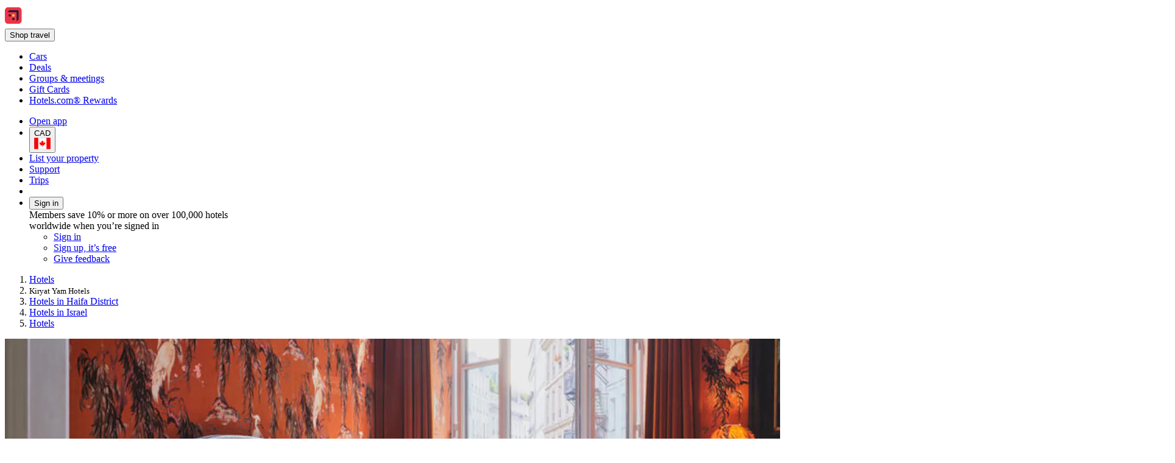

--- FILE ---
content_type: text/html; charset=utf-8
request_url: https://ca.hotels.com/de11389951/kiryat-yam-israel-hotels-rooms/
body_size: 16870
content:
<!DOCTYPE html><html data-language="en_CA" dir="ltr" lang="en"><head><link rel="preconnect" href="https://a.travel-assets.com"><link rel="dns-prefetch" href="https://a.travel-assets.com"><link rel="preconnect" href="https://b.travel-assets.com"><link rel="dns-prefetch" href="https://b.travel-assets.com"><link rel="preconnect" href="https://c.travel-assets.com"><link rel="dns-prefetch" href="https://c.travel-assets.com"><meta http-equiv="x-ua-compatible" content="IE=edge,chrome=1"><meta name="viewport" content="width=device-width, initial-scale=1.0"><link type="image/x-icon" href="/favicon.ico" sizes="16x16 32x32" rel="shortcut icon"><link type="image/x-icon" href="/favicon.ico" sizes="16x16 32x32" rel="icon"><link rel="apple-touch-icon" href="/favicon.ico"><title>The 10 Best Hotels in Kiryat Yam, Haifa District | Hotels.com</title><meta name="description" content="Free cancellations on selected hotels. Compare 601 hotels in Kiryat Yam using 1,182 real guest reviews."><meta name="robots" content="index,follow"><link rel="canonical" href="https://ca.hotels.com/de11389951/kiryat-yam-israel-hotels-rooms/"><link rel="alternate" hrefLang="en-CA" href="https://ca.hotels.com/de11389951/kiryat-yam-israel-hotels-rooms/"><link rel="alternate" hrefLang="en-MX" href="https://www.hoteles.com/en/de11389951/hotels-kiryat-yam-israel/"><link rel="alternate" hrefLang="nl" href="https://nl.hotels.com/de11389951/hotels-kirjat-jam-israel/"><link rel="alternate" hrefLang="en-GB" href="https://uk.hotels.com/de11389951/hotels-kiryat-yam-israel/"><link rel="alternate" hrefLang="ms" href="https://ms.hotels.com/de11389951/hotel-kiryat-yam-israel/"><link rel="alternate" hrefLang="it" href="https://it.hotels.com/de11389951/hotel-kiryat-yam-israele/"><link rel="alternate" hrefLang="fi" href="https://fi.hotels.com/de11389951/hotellit-israel-kiryat-yam/"><link rel="alternate" hrefLang="es-AR" href="https://ar.hoteles.com/de11389951/hoteles-kiryat-yam-israel/"><link rel="alternate" hrefLang="vi" href="https://vi.hotels.com/de11389951/khach-san-kiryat-yam-israel/"><link rel="alternate" hrefLang="es-CR" href="https://www.hoteles.com/de11389951/hoteles-kiryat-yam-israel/"><link rel="alternate" hrefLang="es-PA" href="https://www.hoteles.com/de11389951/hoteles-kiryat-yam-israel/"><link rel="alternate" hrefLang="ko" href="https://kr.hotels.com/de11389951/hotels-kileuyas-yam-iseula-el/"><link rel="alternate" hrefLang="es-PE" href="https://www.hoteles.com/de11389951/hoteles-kiryat-yam-israel/"><link rel="alternate" hrefLang="es-US" href="https://www.hotels.com/es/de11389951/hoteles-kiryat-yam-israel/"><link rel="alternate" hrefLang="en-MY" href="https://ms.hotels.com/en/de11389951/hotels-kiryat-yam-israel/"><link rel="alternate" hrefLang="es-EC" href="https://www.hoteles.com/de11389951/hoteles-kiryat-yam-israel/"><link rel="alternate" hrefLang="fr-BE" href="https://be.hotels.com/fr/de11389951/hotels-kiryat-yam-israel/"><link rel="alternate" hrefLang="zh-TW" href="https://tw.hotels.com/de11389951/yi-se-lie-ya-mu-cun-hotel/"><link rel="alternate" hrefLang="en-AS" href="https://www.hotels.com/de11389951/hotels-kiryat-yam-israel/"><link rel="alternate" hrefLang="es-VE" href="https://www.hoteles.com/de11389951/hoteles-kiryat-yam-israel/"><link rel="alternate" hrefLang="da" href="https://da.hotels.com/de11389951/hoteller-kiryat-yam-israel/"><link rel="alternate" hrefLang="is" href="https://is.hotels.com/de11389951/hotel-i-kiryat-yam-israel/"><link rel="alternate" hrefLang="el" href="https://el.hotels.com/de11389951/xenodocheia-kiriat-giam-israel/"><link rel="alternate" hrefLang="de-CH" href="https://ch.hotels.com/de11389951/hotels-kirjat-jam-israel/"><link rel="alternate" hrefLang="pt-PT" href="https://pt.hoteis.com/de11389951/hoteis-em-qiryat-yam-israel/"><link rel="alternate" hrefLang="en-CN" href="https://www.hotels.cn/en/de11389951/hotels-kiryat-yam-israel/"><link rel="alternate" hrefLang="en-TH" href="https://th.hotels.com/en/de11389951/hotels-kiryat-yam-israel/"><link rel="alternate" hrefLang="fr-CH" href="https://ch.hotels.com/fr/de11389951/hotels-kiryat-yam-israel/"><link rel="alternate" hrefLang="en-SG" href="https://sg.hotels.com/de11389951/kiryat-yam-israel-hotel-rooms/"><link rel="alternate" hrefLang="es-ES" href="https://es.hoteles.com/de11389951/hoteles-kiryat-yam-israel/"><link rel="alternate" hrefLang="id" href="https://id.hotels.com/de11389951/hotel-kiryat-yam-israel/"><link rel="alternate" hrefLang="en-ZA" href="https://za.hotels.com/de11389951/kiryat-yam-israel-hotels-rooms/"><link rel="alternate" hrefLang="nl-BE" href="https://be.hotels.com/de11389951/hotels-kirjat-jam-israel/"><link rel="alternate" hrefLang="en-IN" href="https://in.hotels.com/de11389951/hotels-in-kiryat-yam-israel/"><link rel="alternate" hrefLang="sv" href="https://sv.hotels.com/de11389951/hotell-i-qiryat-yam-israel/"><link rel="alternate" hrefLang="zh-CN" href="https://www.hotels.cn/de11389951/hotels-ya-mu-cun-yi-se-lie/"><link rel="alternate" hrefLang="de-BE" href="https://be.hotels.com/de/de11389951/hotels-kirjat-jam-israel/"><link rel="alternate" hrefLang="en-ID" href="https://id.hotels.com/en/de11389951/hotels-kiryat-yam-israel/"><link rel="alternate" hrefLang="en-AU" href="https://au.hotels.com/de11389951/accommodation-kiryat-yam-israel/"><link rel="alternate" hrefLang="it-CH" href="https://ch.hotels.com/it/de11389951/hotel-kiryat-yam-israele/"><link rel="alternate" hrefLang="en-KR" href="https://kr.hotels.com/en/de11389951/hotels-kiryat-yam-israel/"><link rel="alternate" hrefLang="th" href="https://th.hotels.com/de11389951/hotels-khiryat-yam-xisraxel/"><link rel="alternate" hrefLang="en-JP" href="https://jp.hotels.com/en/de11389951/hotels-kiryat-yam-israel/"><link rel="alternate" hrefLang="hu" href="https://hu.hotels.com/de11389951/hotelek-kiryat-yam-izrael/"><link rel="alternate" hrefLang="es-CL" href="https://www.hoteles.com/de11389951/hoteles-kiryat-yam-israel/"><link rel="alternate" hrefLang="en-IE" href="https://ie.hotels.com/de11389951/booking-hotels-in-kiryat-yam-israel/"><link rel="alternate" hrefLang="no" href="https://no.hotels.com/de11389951/hoteller-kiryat-yam-israel/"><link rel="alternate" hrefLang="en-PH" href="https://ph.hotels.com/de11389951/hotels-kiryat-yam-israel/"><link rel="alternate" hrefLang="en-TW" href="https://tw.hotels.com/en/de11389951/hotels-kiryat-yam-israel/"><link rel="alternate" hrefLang="es-SV" href="https://www.hoteles.com/de11389951/hoteles-kiryat-yam-israel/"><link rel="alternate" hrefLang="ja" href="https://jp.hotels.com/de11389951/hotels-kiriyatto-yamu-isuraeru/"><link rel="alternate" hrefLang="es-MX" href="https://www.hoteles.com/de11389951/hoteles-kiryat-yam-israel/"><link rel="alternate" hrefLang="tr" href="https://tr.hotels.com/de11389951/kiryat-yam-israil-otelleri/"><link rel="alternate" hrefLang="es-CO" href="https://co.hoteles.com/de11389951/hoteles-kiryat-yam-israel/"><link rel="alternate" hrefLang="fr" href="https://fr.hotels.com/de11389951/hotels-kiryat-yam-israel/"><link rel="alternate" hrefLang="de-AT" href="https://at.hotels.com/de11389951/hotels-kirjat-jam-israel/"><link rel="alternate" hrefLang="zh-HK" href="https://zh.hotels.com/de11389951/yi-se-lie-ya-mu-cun-jiudian/"><link rel="alternate" hrefLang="fr-CA" href="https://ca.hotels.com/fr/de11389951/hotels-kiryat-yam-israel/"><link rel="alternate" hrefLang="en-US" href="https://www.hotels.com/de11389951/hotels-kiryat-yam-israel/"><link rel="alternate" hrefLang="pt-BR" href="https://www.hoteis.com/de11389951/hoteis-em-kiryat-yam-israel/"><link rel="alternate" hrefLang="en-VN" href="https://vi.hotels.com/en/de11389951/hotels-kiryat-yam-israel/"><link rel="alternate" hrefLang="de-DE" href="https://de.hotels.com/de11389951/hotels-kirjat-jam-israel/"><meta property="og:title" content="The 10 Best Hotels in Kiryat Yam, Haifa District | Hotels.com"><meta property="og:description" content="Free cancellations on selected hotels. Compare 601 hotels in Kiryat Yam using 1,182 real guest reviews."><meta property="og:locale" content="en_CA"><meta property="og:site_name" content="Hotels.com"><meta property="og:url" content="https://ca.hotels.com/de11389951/kiryat-yam-israel-hotels-rooms/"><meta property="og:image" content="https://a.travel-assets.com/travel-assets-manager/fallback-images-brand/lodging_hcomV2.jpg?impolicy=resizecrop&amp;rw=1920&amp;ra=fit&amp;ch=480"><meta property="og:image:type" content="image/jpeg"><meta property="og:type" content="website">
<script>(window.BOOMR_mq=window.BOOMR_mq||[]).push(["addVar",{"rua.upush":"false","rua.cpush":"true","rua.upre":"false","rua.cpre":"false","rua.uprl":"false","rua.cprl":"false","rua.cprf":"false","rua.trans":"SJ-80e6cb04-1f96-41e3-a1bb-32e753fac50f","rua.cook":"false","rua.ims":"false","rua.ufprl":"false","rua.cfprl":"false","rua.isuxp":"false","rua.texp":"norulematch","rua.ceh":"false","rua.ueh":"false","rua.ieh.st":"0"}]);</script>
                              <script>!function(e){var n="https://s.go-mpulse.net/boomerang/";if("False"=="True")e.BOOMR_config=e.BOOMR_config||{},e.BOOMR_config.PageParams=e.BOOMR_config.PageParams||{},e.BOOMR_config.PageParams.pci=!0,n="https://s2.go-mpulse.net/boomerang/";if(window.BOOMR_API_key="T847R-5TJWS-QXG53-TH47Z-4DG99",function(){function e(){if(!r){var e=document.createElement("script");e.id="boomr-scr-as",e.src=window.BOOMR.url,e.async=!0,o.appendChild(e),r=!0}}function t(e){r=!0;var n,t,a,i,d=document,O=window;if(window.BOOMR.snippetMethod=e?"if":"i",t=function(e,n){var t=d.createElement("script");t.id=n||"boomr-if-as",t.src=window.BOOMR.url,BOOMR_lstart=(new Date).getTime(),e=e||d.body,e.appendChild(t)},!window.addEventListener&&window.attachEvent&&navigator.userAgent.match(/MSIE [67]\./))return window.BOOMR.snippetMethod="s",void t(o,"boomr-async");a=document.createElement("IFRAME"),a.src="about:blank",a.title="",a.role="presentation",a.loading="eager",i=(a.frameElement||a).style,i.width=0,i.height=0,i.border=0,i.display="none",o.appendChild(a);try{O=a.contentWindow,d=O.document.open()}catch(_){n=document.domain,a.src="javascript:var d=document.open();d.domain='"+n+"';void 0;",O=a.contentWindow,d=O.document.open()}if(n)d._boomrl=function(){this.domain=n,t()},d.write("<bo"+"dy onload='document._boomrl();'>");else if(O._boomrl=function(){t()},O.addEventListener)O.addEventListener("load",O._boomrl,!1);else if(O.attachEvent)O.attachEvent("onload",O._boomrl);d.close()}function a(e){window.BOOMR_onload=e&&e.timeStamp||(new Date).getTime()}if(!window.BOOMR||!window.BOOMR.version&&!window.BOOMR.snippetExecuted){window.BOOMR=window.BOOMR||{},window.BOOMR.snippetStart=(new Date).getTime(),window.BOOMR.snippetExecuted=!0,window.BOOMR.snippetVersion=14,window.BOOMR.url=n+"T847R-5TJWS-QXG53-TH47Z-4DG99";var i=document.currentScript||document.getElementsByTagName("script")[0],o=i.parentNode,r=!1,d=document.createElement("link");if(d.relList&&"function"==typeof d.relList.supports&&d.relList.supports("preload")&&"as"in d)window.BOOMR.snippetMethod="p",d.href=window.BOOMR.url,d.rel="preload",d.as="script",d.addEventListener("load",e),d.addEventListener("error",function(){t(!0)}),setTimeout(function(){if(!r)t(!0)},3e3),BOOMR_lstart=(new Date).getTime(),o.appendChild(d);else t(!1);if(window.addEventListener)window.addEventListener("load",a,!1);else if(window.attachEvent)window.attachEvent("onload",a)}}(),"".length>0)if(e&&"performance"in e&&e.performance&&"function"==typeof e.performance.setResourceTimingBufferSize)e.performance.setResourceTimingBufferSize();!function(){if(BOOMR=e.BOOMR||{},BOOMR.plugins=BOOMR.plugins||{},!BOOMR.plugins.AK){var n="true"=="true"?1:0,t="",a="aohigtixgyu2g2lstisa-f-fda528d6f-clientnsv4-s.akamaihd.net",i="false"=="true"?2:1,o={"ak.v":"39","ak.cp":"1074155","ak.ai":parseInt("195650",10),"ak.ol":"0","ak.cr":8,"ak.ipv":4,"ak.proto":"h2","ak.rid":"4399e56b","ak.r":47369,"ak.a2":n,"ak.m":"dscx","ak.n":"essl","ak.bpcip":"3.142.131.0","ak.cport":49014,"ak.gh":"23.208.24.106","ak.quicv":"","ak.tlsv":"tls1.3","ak.0rtt":"","ak.0rtt.ed":"","ak.csrc":"-","ak.acc":"","ak.t":"1769118244","ak.ak":"hOBiQwZUYzCg5VSAfCLimQ==[base64]/khJNbdHW3828Rec+MUtvzoJGDrJ3TUFTpj6bjK1+rGmvKPcjAmFqiADwSYwDqo/TSXSSANwYIrrZ7eEJiAvA7Lt8rr6dSKuiWztS9KRv5tEgmpntcvZoDUzaJDZAphBkEg+kKINsEQG5EOlbg4PIUg/AcHCgV3GJPZt8QhhAV9seO9DI+6cbyXfbLnHdmLnMH3ItVqroK4CIv/oNmwk3JA1Y=","ak.pv":"836","ak.dpoabenc":"","ak.tf":i};if(""!==t)o["ak.ruds"]=t;var r={i:!1,av:function(n){var t="http.initiator";if(n&&(!n[t]||"spa_hard"===n[t]))o["ak.feo"]=void 0!==e.aFeoApplied?1:0,BOOMR.addVar(o)},rv:function(){var e=["ak.bpcip","ak.cport","ak.cr","ak.csrc","ak.gh","ak.ipv","ak.m","ak.n","ak.ol","ak.proto","ak.quicv","ak.tlsv","ak.0rtt","ak.0rtt.ed","ak.r","ak.acc","ak.t","ak.tf"];BOOMR.removeVar(e)}};BOOMR.plugins.AK={akVars:o,akDNSPreFetchDomain:a,init:function(){if(!r.i){var e=BOOMR.subscribe;e("before_beacon",r.av,null,null),e("onbeacon",r.rv,null,null),r.i=!0}return this},is_complete:function(){return!0}}}}()}(window);</script></head><body data-theme-light="light-1"><div id="app-blossom-flex-ui" data-browser-hydrate-strategy="hydrateRoot"><div id="app-layer-manager"><div id="app-layer-base" aria-hidden="false" class="app-layer-base--active"><div class="pageWhiteBackground"><div class="page-header with-shadow"><header class="global-navigation-site-header"><section class="global-navigation-row primary"><div><a href="https://ca.hotels.com/" data-testid="header-brand-logo-anchor"><img src="https://ca.hotels.com/_dms/header/logo.svg?locale=en_CA&amp;siteid=300000002&amp;theme=dark&amp;2" alt="Hotels logo"></a><div id="primary-navigation"><div> <button title="Shop travel" tabindex="0" aria-expanded="false" data-testid="header-menu-button" data-context="global_navigation" data-button-type="tertiary" type="button" class="global-navigation-nav-button"><div aria-hidden="true">Shop travel</div></button> <div class="animation-disabled" aria-hidden="true" style="width:375px"><ul><li><a role="link" aria-label="Cars" data-stid="landing-link-1-link" href="/Cars" target="_self" rel><div>Cars</div></a></li><li><a role="link" aria-label="Deals" data-stid="landing-link-2-link" href="/lp/b/deals" target="_self" rel><div>Deals</div></a></li><li><a role="link" aria-label="Groups &amp; meetings" data-stid="landing-link-3-link" href="http://Groups.hotels.com/GroupForm.cfm?locale=en_CA&amp;kw=header" target="_self" rel><div>Groups &amp; meetings</div></a></li><li><a role="link" aria-label="Gift Cards" data-stid="landing-link-4-link" href="/page/giftcards" target="_self" rel><div>Gift Cards</div></a></li><li><a role="link" aria-label="Hotels.com® Rewards" data-stid="landing-link-5-link" href="/hotel-rewards-pillar/hotelscomrewards.html" target="_self" rel><div>Hotels.com® Rewards</div></a></li></ul></div></div></div><ul><li><a href="https://hotels.app.link/?~customer_ad_set_name=HOTELS-CA&amp;~customer_ad_name=SEO.U.Dark&amp;~customer_campaign=BRAND&amp;~customer_placement=HCOM-NAVBAR-TRIPLE-BANNER-V0DESKTOP&amp;~placement_id=page.TravelGuides.Hotels.MultiCity&amp;%24desktop_url=https%3A%2F%2Fca.hotels.com%2Fapp&amp;custom_web_attribute=8e738a38-b5fc-4184-b3ca-4098d01defca&amp;%24canonical_url=https%3A%2F%2Fca.hotels.com%2Fde11389951%2Fkiryat-yam-israel-hotels-rooms%2F" data-context="global_navigation"><div class="in-global-navigation-main-layer">Open app</div></a></li><li><button data-stid="button-type-picker-trigger" data-context="global_navigation" data-button-type="tertiary" type="button" class="global-navigation-nav-button"><span>CAD</span><img alt="CA" src="https://a.travel-assets.com/egds/marks/flags/ca.svg" id="CA"></button></li><li><a href="https://apps.expediapartnercentral.com/en_CA/list?utm_medium=referral&amp;utm_source=HCOM_CA-en_CA&amp;utm_campaign=direct&amp;utm_contentewd=pwa-header-btn&amp;siteId=300000002&amp;tpid=3002&amp;eapid=2&amp;langId=4105&amp;utm_term=direct&amp;lasttouchMktgcode=direct" target="_blank" rel="noopener" data-stid="listYourProperty-link" data-context="global_navigation" data-button-type="tertiary" class="global-navigation-nav-button">List your property</a></li><li><a href="/helpcenter" target="_self" rel data-stid="support-cs-link" data-context="global_navigation" data-button-type="tertiary" class="global-navigation-nav-button">Support</a></li><li><a href="/trips" target="_self" rel data-stid="itinerary-link" data-context="global_navigation" data-button-type="tertiary" class="global-navigation-nav-button">Trips</a></li><li><a href="/inbox/notifications" data-context="global_navigation" data-button-type="tertiary" class="global-navigation-nav-button"></a></li><li><div> <button title tabindex="0" aria-expanded="true" data-testid="header-menu-button" data-context="global_navigation" data-button-type="tertiary" type="button" class="global-navigation-nav-button">Sign in</button> <div class="animation-disabled" aria-hidden="false" style="width:375px"><div><div>Members save 10% or more on over 100,000 hotels worldwide when you’re signed in</div><ul><li><a href="/login?&amp;uurl=e3id%3Dredr%26rurl%3D%2Fde11389951%2Fkiryat-yam-israel-hotels-rooms%2F" target="_self" rel>Sign in</a></li><li><a href="/signup?&amp;uurl=e3id%3Dredr%26rurl%3D%2Fde11389951%2Fkiryat-yam-israel-hotels-rooms%2F" target="_self" rel data-context="menu" data-button-type="tertiary">Sign up, it’s free</a></li></ul><ul><li><a role="link" aria-label="Give feedback" data-stid="support-feedback-link" href="https://www.directword.io/survey/domain=www.hotels.com/locale=en_CA" target="_blank" rel="noopener"><div>Give feedback</div></a></li></ul></div></div></div></li></ul></div></section></header></div><div class="Travel-Guide-Hotels"><div role="main"><div class="Breadcrumbs" id="breadcrumbs-1" data-fm="breadcrumbs-1"><div class="breadcrumbs-alignment"><nav aria-label="breadcrumb"><ol><li><div><label aria-label="Show more breadcrumbs" aria-hidden="true" for="uitk-menu-no-js"></label><div class="animation-disabled" aria-hidden="true"><div data-testid="egds-menu-list" role="menu"><a href="/" analytics="[object Object]" role="link" tabindex="0">Hotels</a></div></div></div></li><li><small aria-current="page">Kiryat Yam Hotels</small></li><li><a href="/de1644892/haifa-district-israel-hotels-rooms/" analytics="[object Object]" role="link">Hotels in Haifa District</a></li><li><a href="/co10233081/israel-hotels-rooms/" analytics="[object Object]" role="link">Hotels in Israel</a></li><li><a href="/" analytics="[object Object]" role="link">Hotels</a></li></ol></nav></div></div><div class="wizardHero fullWidth bottomPadding fullScreenWidth whiteBackground SimpleContainer" role="region" aria-label="Wizard"><section class="DestinationHero wizard withAltAttr" id="destination-hero-2" data-fm="destination-hero-2" title><img alt="Default HTG hotel image" src="https://a.travel-assets.com/travel-assets-manager/fallback-images-brand/lodging_hcomV2.jpg?impolicy=resizecrop&amp;rw=1920&amp;ra=fit&amp;ch=480" aria-hidden="true" style="object-position:unset"></section><div class="elevation" style="margin-block-end:-1.5rem"><h1 type-style-theme="standard">Hotels in Kiryat Yam</h1><div data-testid="landing-search-hero"><form id="lodging_search_form" name="lodging_search_form" method="GET" action="/Hotel-Search" class="has-required-indicator"><div style="--uitk-layoutgrid-auto-columns:minmax(var(--uitk-layoutgrid-egds-size__0x), 1fr);--uitk-layoutgrid-auto-rows:max-content;--uitk-layoutgrid-column-start:EGDSSearchFormLocationField-start;--uitk-layoutgrid-column-end:EGDSSearchFormLocationField-end;--uitk-layoutgrid-row-start:EGDSSearchFormLocationField-start;--uitk-layoutgrid-row-end:EGDSSearchFormLocationField-end"> <div class="has-floatedLabel-label has-icon"><label for="destination_form_field-input">Where to?</label><input aria-label="Where to?. Results available." id="destination_form_field-input" name="destination_form_field" aria-hidden="false" type="text" placeholder aria-required="false" aria-invalid="false" value="Kiryat Yam, Haifa District, Israel"></div> <input type="hidden" data-stid="EGDSSearchFormLocationField-Location" name="EGDSSearchFormLocationField-Location-destination_form_field" value="Kiryat Yam, Haifa District, Israel"><input type="hidden" data-stid="EGDSSearchFormLocationField-RegionId" name="EGDSSearchFormLocationField-RegionId-destination_form_field" value="553248635973479983"><input type="hidden" data-stid="EGDSSearchFormLocationField-AirportCode" name="EGDSSearchFormLocationField-AirportCode-destination_form_field" value><input type="hidden" data-stid="EGDSSearchFormLocationField-Lat" name="EGDSSearchFormLocationField-Lat-destination_form_field" value="32.849822"><input type="hidden" data-stid="EGDSSearchFormLocationField-Long" name="EGDSSearchFormLocationField-Long-destination_form_field" value="35.071488"><input type="hidden" data-stid="EGDSSearchFormLocationField-Selected" name="EGDSSearchFormLocationField-Selected-destination_form_field" value><input type="hidden" data-stid="EGDSSearchFormLocationField-DestinationId" name="EGDSSearchFormLocationField-DestinationId-destination_form_field" value="553248635973479983"></div><div><div> <div class="has-floatedLabel-label has-icon has-placeholder"><label for="id__R1hda7upmf5l9_-input1">Dates</label><input id="id__R1hda7upmf5l9_-input1" type="text" placeholder="Placeholder" aria-required="false" aria-invalid="false" value="Fri, Jan 23 - Mon, Jan 26"></div><section data-testid="popover-sheet" style="inline-size:652px;--uitk-popover-sheet-grow-x:0px;--uitk-popover-sheet-grow-y:0px" tabindex="-1" role="dialog" aria-label="Select a date range" l10n="[object Object]"><div style="--egds-toolbar-page-margin:var(--spacing__2x)"><section><div data-testid="date-selector-playback"><div id="id__R12qhda7upmf5l9_-date-display1" class="selection-filled selected"><span>Fri, Jan 23</span></div><div id="id__R12qhda7upmf5l9_-date-display2" class="selection-filled"><span>Mon, Jan 26</span></div></div></section></div><button data-stid="uitk-calendar-navigation-controls-previous-button" disabled type="button"></button><button data-stid="uitk-calendar-navigation-controls-next-button" type="button"></button><div class><div style="flex-basis:50%"><span>January 2026</span><table data-stid="month-table" role="presentation"><thead role="presentation"><tr><th scope="col"><span aria-hidden="true">Sun</span></th><th scope="col"><span aria-hidden="true">Mon</span></th><th scope="col"><span aria-hidden="true">Tue</span></th><th scope="col"><span aria-hidden="true">Wed</span></th><th scope="col"><span aria-hidden="true">Thu</span></th><th scope="col"><span aria-hidden="true">Fri</span></th><th scope="col"><span aria-hidden="true">Sat</span></th></tr></thead><tbody><tr><td><div role="button" tabindex="-1" aria-disabled="true" aria-pressed="false"><div class="is-disabled" aria-hidden="true">1</div></div></td><td><div role="button" tabindex="-1" aria-disabled="true" aria-pressed="false"><div class="is-disabled" aria-hidden="true">2</div></div></td><td><div role="button" tabindex="-1" aria-disabled="true" aria-pressed="false"><div class="is-disabled" aria-hidden="true">3</div></div></td></tr><tr><td><div role="button" tabindex="-1" aria-disabled="true" aria-pressed="false"><div class="is-disabled" aria-hidden="true">4</div></div></td><td><div role="button" tabindex="-1" aria-disabled="true" aria-pressed="false"><div class="is-disabled" aria-hidden="true">5</div></div></td><td><div role="button" tabindex="-1" aria-disabled="true" aria-pressed="false"><div class="is-disabled" aria-hidden="true">6</div></div></td><td><div role="button" tabindex="-1" aria-disabled="true" aria-pressed="false"><div class="is-disabled" aria-hidden="true">7</div></div></td><td><div role="button" tabindex="-1" aria-disabled="true" aria-pressed="false"><div class="is-disabled" aria-hidden="true">8</div></div></td><td><div role="button" tabindex="-1" aria-disabled="true" aria-pressed="false"><div class="is-disabled" aria-hidden="true">9</div></div></td><td><div role="button" tabindex="-1" aria-disabled="true" aria-pressed="false"><div class="is-disabled" aria-hidden="true">10</div></div></td></tr><tr><td><div role="button" tabindex="-1" aria-disabled="true" aria-pressed="false"><div class="is-disabled" aria-hidden="true">11</div></div></td><td><div role="button" tabindex="-1" aria-disabled="true" aria-pressed="false"><div class="is-disabled" aria-hidden="true">12</div></div></td><td><div role="button" tabindex="-1" aria-disabled="true" aria-pressed="false"><div class="is-disabled" aria-hidden="true">13</div></div></td><td><div role="button" tabindex="-1" aria-disabled="true" aria-pressed="false"><div class="is-disabled" aria-hidden="true">14</div></div></td><td><div role="button" tabindex="-1" aria-disabled="true" aria-pressed="false"><div class="is-disabled" aria-hidden="true">15</div></div></td><td><div role="button" tabindex="-1" aria-disabled="true" aria-pressed="false"><div class="is-disabled" aria-hidden="true">16</div></div></td><td><div role="button" tabindex="-1" aria-disabled="true" aria-pressed="false"><div class="is-disabled" aria-hidden="true">17</div></div></td></tr><tr><td><div role="button" tabindex="-1" aria-disabled="true" aria-pressed="false"><div class="is-disabled" aria-hidden="true">18</div></div></td><td><div role="button" tabindex="-1" aria-disabled="true" aria-pressed="false"><div class="is-disabled" aria-hidden="true">19</div></div></td><td><div role="button" tabindex="-1" aria-disabled="true" aria-pressed="false"><div class="is-disabled" aria-hidden="true">20</div></div></td><td><div role="button" tabindex="-1" aria-disabled="true" aria-pressed="false"><div class="is-disabled" aria-hidden="true">21</div></div></td><td><div role="button" tabindex="-1" aria-disabled="false" aria-pressed="false"><div aria-hidden="false" aria-label="Today">22</div></div></td><td><div aria-hidden="true">23</div></td><td><div aria-hidden="true">24</div></td></tr><tr><td><div aria-hidden="true">25</div></td><td><div aria-hidden="true">26</div></td><td><div role="button" tabindex="-1" aria-disabled="false" aria-pressed="false"><div aria-hidden="true">27</div></div></td><td><div role="button" tabindex="-1" aria-disabled="false" aria-pressed="false"><div aria-hidden="true">28</div></div></td><td><div role="button" tabindex="-1" aria-disabled="false" aria-pressed="false"><div aria-hidden="true">29</div></div></td><td><div role="button" tabindex="-1" aria-disabled="false" aria-pressed="false"><div aria-hidden="true">30</div></div></td><td><div role="button" tabindex="-1" aria-disabled="false" aria-pressed="false"><div aria-hidden="true">31</div></div></td></tr></tbody></table></div><div style="flex-basis:50%"><span>February 2026</span><table data-stid="month-table" role="presentation"><thead role="presentation"><tr><th scope="col"><span aria-hidden="true">Sun</span></th><th scope="col"><span aria-hidden="true">Mon</span></th><th scope="col"><span aria-hidden="true">Tue</span></th><th scope="col"><span aria-hidden="true">Wed</span></th><th scope="col"><span aria-hidden="true">Thu</span></th><th scope="col"><span aria-hidden="true">Fri</span></th><th scope="col"><span aria-hidden="true">Sat</span></th></tr></thead><tbody><tr><td><div role="button" tabindex="-1" aria-disabled="false" aria-pressed="false"><div aria-hidden="true">1</div></div></td><td><div role="button" tabindex="-1" aria-disabled="false" aria-pressed="false"><div aria-hidden="true">2</div></div></td><td><div role="button" tabindex="-1" aria-disabled="false" aria-pressed="false"><div aria-hidden="true">3</div></div></td><td><div role="button" tabindex="-1" aria-disabled="false" aria-pressed="false"><div aria-hidden="true">4</div></div></td><td><div role="button" tabindex="-1" aria-disabled="false" aria-pressed="false"><div aria-hidden="true">5</div></div></td><td><div role="button" tabindex="-1" aria-disabled="false" aria-pressed="false"><div aria-hidden="true">6</div></div></td><td><div role="button" tabindex="-1" aria-disabled="false" aria-pressed="false"><div aria-hidden="true">7</div></div></td></tr><tr><td><div role="button" tabindex="-1" aria-disabled="false" aria-pressed="false"><div aria-hidden="true">8</div></div></td><td><div role="button" tabindex="-1" aria-disabled="false" aria-pressed="false"><div aria-hidden="true">9</div></div></td><td><div role="button" tabindex="-1" aria-disabled="false" aria-pressed="false"><div aria-hidden="true">10</div></div></td><td><div role="button" tabindex="-1" aria-disabled="false" aria-pressed="false"><div aria-hidden="true">11</div></div></td><td><div role="button" tabindex="-1" aria-disabled="false" aria-pressed="false"><div aria-hidden="true">12</div></div></td><td><div role="button" tabindex="-1" aria-disabled="false" aria-pressed="false"><div aria-hidden="true">13</div></div></td><td><div role="button" tabindex="-1" aria-disabled="false" aria-pressed="false"><div aria-hidden="true">14</div></div></td></tr><tr><td><div role="button" tabindex="-1" aria-disabled="false" aria-pressed="false"><div aria-hidden="true">15</div></div></td><td><div role="button" tabindex="-1" aria-disabled="false" aria-pressed="false"><div aria-hidden="true">16</div></div></td><td><div role="button" tabindex="-1" aria-disabled="false" aria-pressed="false"><div aria-hidden="true">17</div></div></td><td><div role="button" tabindex="-1" aria-disabled="false" aria-pressed="false"><div aria-hidden="true">18</div></div></td><td><div role="button" tabindex="-1" aria-disabled="false" aria-pressed="false"><div aria-hidden="true">19</div></div></td><td><div role="button" tabindex="-1" aria-disabled="false" aria-pressed="false"><div aria-hidden="true">20</div></div></td><td><div role="button" tabindex="-1" aria-disabled="false" aria-pressed="false"><div aria-hidden="true">21</div></div></td></tr><tr><td><div role="button" tabindex="-1" aria-disabled="false" aria-pressed="false"><div aria-hidden="true">22</div></div></td><td><div role="button" tabindex="-1" aria-disabled="false" aria-pressed="false"><div aria-hidden="true">23</div></div></td><td><div role="button" tabindex="-1" aria-disabled="false" aria-pressed="false"><div aria-hidden="true">24</div></div></td><td><div role="button" tabindex="-1" aria-disabled="false" aria-pressed="false"><div aria-hidden="true">25</div></div></td><td><div role="button" tabindex="-1" aria-disabled="false" aria-pressed="false"><div aria-hidden="true">26</div></div></td><td><div role="button" tabindex="-1" aria-disabled="false" aria-pressed="false"><div aria-hidden="true">27</div></div></td><td><div role="button" tabindex="-1" aria-disabled="false" aria-pressed="false"><div aria-hidden="true">28</div></div></td></tr></tbody></table></div></div><footer><button data-stid="apply-date-selector" type="button">Done</button></footer></section> </div><input type="hidden" data-stid="EGDSDateRangePicker-StartDate" name="EGDSDateRangePicker-StartDate-date_form_field" value="2026-01-23"><input type="hidden" data-stid="EGDSDateRangePicker-EndDate" name="EGDSDateRangePicker-EndDate-date_form_field" value="2026-01-26"></div><div style="--uitk-layoutgrid-auto-columns:minmax(var(--uitk-layoutgrid-egds-size__0x), 1fr);--uitk-layoutgrid-auto-rows:max-content;--uitk-layoutgrid-column-start:EGDSSearchFormTravelersField-start;--uitk-layoutgrid-column-end:EGDSSearchFormTravelersField-end;--uitk-layoutgrid-row-start:EGDSSearchFormTravelersField-start;--uitk-layoutgrid-row-end:EGDSSearchFormTravelersField-end"><div><div class="has-floatedLabel-label has-icon has-placeholder"><label for="input-id__R35q7upmf5l9_">Travellers</label><input id="input-id__R35q7upmf5l9_" type="text" placeholder="Placeholder" aria-required="false" aria-invalid="false" value="2 travellers, 1 room"></div><div class="animation-disabled" aria-hidden="true" style="max-height:700px;overflow:auto;width:375px"><div><section><div><h2 tabindex="-1">Room 1</h2><div><label for="uitk-step-adults-id__R2ml5q7upmf5l9_"><span>Adults</span></label><div><button type="button" disabled></button><input type="number" id="uitk-step-adults-id__R2ml5q7upmf5l9_" min="1" max="14" tabindex="0" aria-label="Adults" value="2"><button type="button" disabled></button></div></div><div><label for="uitk-step-children-id__Rbml5q7upmf5l9_"><span>Children</span><span>Ages 0 to 17</span></label><div><button type="button" disabled></button><input type="number" id="uitk-step-children-id__Rbml5q7upmf5l9_" min="0" max="6" tabindex="0" aria-label="Children,Ages 0 to 17" value="0"><button type="button" disabled></button></div></div></div><button id="traveler_selector_add_room" data-test-id="traveler_selector_add_room" data-context="menu" data-button-type="tertiary" type="button">Add another room</button></section><a target="_blank" href="https://www.hotelplanner.com/Common/Services/Groups/?Brand=hotels&amp;Loc=en_CA&amp;DUAID=8e738a38-b5fc-4184-b3ca-4098d01defca&amp;kw=hotels_traveler_ui_desktop" role="link">Need to book 9 or more rooms?</a><button id="traveler_selector_done_button" type="button">Done</button></div></div></div><input type="hidden" data-stid="EGDSSearchFormTravelersField-Adult-1" name="EGDSSearchFormTravelersField-Adult-Room1" value="2"></div><div><div><input type="checkbox" name="EGDSSearchFormCheckboxWithInfo-business-verification" id="business-verification-check" aria-required="false" aria-label="I&apos;m travelling for business"><label for="business-verification-check"><p>I&apos;m travelling for business</p></label></div><button type="button"></button></div><button id="search_button" type="submit">Search</button></form></div></div></div><div class="SimpleContainer"><img alt src="https://a.travel-assets.com/travel-assets-manager/pictograms-v2-hcom/light__calendar_shield.svg"><h2 type-style-theme="standard">Free cancellation options if plans change</h2><img alt src="https://a.travel-assets.com/travel-assets-manager/pictograms-v2-hcom/light__wallet.svg"><h2 type-style-theme="standard">Earn rewards on every night you stay</h2><img alt src="https://a.travel-assets.com/travel-assets-manager/pictograms-v2-hcom/light__deals.svg"><h2 type-style-theme="standard">Save more with Member Prices</h2></div><h2>Check prices for these dates</h2><div>Tonight</div><a href="https://ca.hotels.com/Hotel-Search?regionId=553248635973479983&amp;startDate=2026-01-22&amp;endDate=2026-01-23&amp;adults=2&amp;rfrr=TG.LP.CheckPrices.Hotel&amp;openPlayBack=true" aria-label="Tonight Jan 22 - Jan 23" role="link">Jan 22 - Jan 23</a><div>Tomorrow</div><a href="https://ca.hotels.com/Hotel-Search?regionId=553248635973479983&amp;startDate=2026-01-23&amp;endDate=2026-01-24&amp;adults=2&amp;rfrr=TG.LP.CheckPrices.Hotel&amp;openPlayBack=true" aria-label="Tomorrow Jan 23 - Jan 24" role="link">Jan 23 - Jan 24</a><div>This weekend</div><a href="https://ca.hotels.com/Hotel-Search?regionId=553248635973479983&amp;startDate=2026-01-23&amp;endDate=2026-01-25&amp;adults=2&amp;rfrr=TG.LP.CheckPrices.Hotel&amp;openPlayBack=true" aria-label="This weekend Jan 23 - Jan 25" role="link">Jan 23 - Jan 25</a><div>Next weekend</div><a href="https://ca.hotels.com/Hotel-Search?regionId=553248635973479983&amp;startDate=2026-01-30&amp;endDate=2026-02-01&amp;adults=2&amp;rfrr=TG.LP.CheckPrices.Hotel&amp;openPlayBack=true" aria-label="Next weekend Jan 30 - Feb 1" role="link">Jan 30 - Feb 1</a><div class="SimpleContainer"><h2 type-style-theme="standard">Where to stay in Kiryat Yam?</h2><div id="discovery-landing-offers-1"><div style="--uitk-layoutgrid-auto-columns:minmax(var(--uitk-layoutgrid-egds-size__0x), 1fr);--uitk-layoutgrid-columns:repeat(1, minmax(0, 1fr));--uitk-layoutgrid-column-gap:var(--uitk-layoutgrid-space-three);--uitk-layoutgrid-row-gap:var(--uitk-layoutgrid-space-three)" data-testid="discovery-list"><div> <div> <div data-stid="outlined-save-button" id="trip-save-item-:R1j867vit6f5l9:"><button type="button" aria-label="Save 1926 Designed Apartments Hotel to a trip" class="favorite-button favorite-button-button-no-label" role="link"></button></div> <div class="no-peek no-touch items-max-height full-image-gallery-type has-persistent-nav sm" data-stid="carousel-wrapper"> <figure><img alt="Courtyard" src="https://images.trvl-media.com/lodging/7000000/6440000/6439000/6438916/9c4262fb.jpg?impolicy=fcrop&amp;w=357&amp;h=201&amp;p=1&amp;q=medium" decoding="async" loading="lazy"><button type="button"></button></figure>  <figure><img alt="Studio - Double (Stairs Access) | Living room" src="https://images.trvl-media.com/lodging/7000000/6440000/6439000/6438916/6124178a.jpg?impolicy=fcrop&amp;w=357&amp;h=201&amp;p=1&amp;q=medium" decoding="async" loading="lazy"><button type="button"></button></figure>  <figure><img alt="In-room safe, desk, laptop workspace, iron/ironing board" src="https://images.trvl-media.com/lodging/7000000/6440000/6439000/6438916/a1ad0746.jpg?impolicy=fcrop&amp;w=357&amp;h=201&amp;p=1&amp;q=medium" decoding="async" loading="lazy"><button type="button"></button></figure>  <figure><img alt="Outdoor dining" src="https://images.trvl-media.com/lodging/7000000/6440000/6439000/6438916/1321c305.jpg?impolicy=fcrop&amp;w=357&amp;h=201&amp;p=1&amp;q=medium" decoding="async" loading="lazy"><button type="button"></button></figure> <div><button data-stid="carousel-nav-prev" tabindex="-1" aria-hidden="true" aria-label="Show previous image for 1926 Designed Apartments Hotel" type="button"></button><button data-stid="carousel-nav-next" aria-label="Show next image for 1926 Designed Apartments Hotel" aria-hidden="false" tabindex="0" type="button"></button></div></div></div> <div><h5 aria-hidden="false">1926 Designed Apartments Hotel</h5><a href="https://ca.hotels.com/ho438613/1926-designed-apartments-hotel-haifa-israel/" target="_self" rel="noopener" aria-label="1926 Designed Apartments Hotel"><span class="is-visually-hidden">1926 Designed Apartments Hotel</span></a></div><div class="truncate-lines-3" data-test-id="subtitle" aria-hidden="false">Downtown Haifa</div><div aria-hidden="true"><div>8.8/10</div><div>Excellent</div><div>(246 reviews)</div></div><ul><li><span>Chic designed apartments near Haifa station with kitchens for authentic living.</span></li></ul><a href="https://ca.hotels.com/ho438613/1926-designed-apartments-hotel-haifa-israel/" target="_self" rel="noopener" aria-label="1926 Designed Apartments Hotel"><span class="is-visually-hidden">1926 Designed Apartments Hotel</span></a></div><div> <div> <div data-stid="outlined-save-button" id="trip-save-item-:R1j8a7vit6f5l9:"><button type="button" aria-label="Save Diana Hotel to a trip" class="favorite-button favorite-button-button-no-label" role="link"></button></div> <div class="no-peek no-touch items-max-height full-image-gallery-type has-persistent-nav sm" data-stid="carousel-wrapper"> <figure><img alt="Front of property" src="https://images.trvl-media.com/lodging/20000000/19400000/19394700/19394603/81ff0909.jpg?impolicy=fcrop&amp;w=357&amp;h=201&amp;p=1&amp;q=medium" decoding="async" loading="lazy"><button type="button"></button></figure>  <figure><img alt="View from room" src="https://images.trvl-media.com/lodging/20000000/19400000/19394700/19394603/c982ad09.jpg?impolicy=fcrop&amp;w=357&amp;h=201&amp;p=1&amp;q=medium" decoding="async" loading="lazy"><button type="button"></button></figure>  <figure><img alt="Reception" src="https://images.trvl-media.com/lodging/20000000/19400000/19394700/19394603/842f611c.jpg?impolicy=fcrop&amp;w=357&amp;h=201&amp;p=1&amp;q=medium" decoding="async" loading="lazy"><button type="button"></button></figure>  <figure><img alt="Lobby lounge" src="https://images.trvl-media.com/lodging/20000000/19400000/19394700/19394603/040b3344.jpg?impolicy=fcrop&amp;w=357&amp;h=201&amp;p=1&amp;q=medium" decoding="async" loading="lazy"><button type="button"></button></figure> <div><button data-stid="carousel-nav-prev" tabindex="-1" aria-hidden="true" aria-label="Show previous image for Diana Hotel" type="button"></button><button data-stid="carousel-nav-next" aria-label="Show next image for Diana Hotel" aria-hidden="false" tabindex="0" type="button"></button></div></div></div> <div><h5 aria-hidden="false">Diana Hotel</h5><a href="https://ca.hotels.com/ho621627296/diana-hotel-haifa-israel/" target="_self" rel="noopener" aria-label="Diana Hotel"><span class="is-visually-hidden">Diana Hotel</span></a></div><div class="truncate-lines-3" data-test-id="subtitle" aria-hidden="false">Downtown Haifa</div><div aria-hidden="true"><div>8.2/10</div><div>Very good</div><div>(53 reviews)</div></div><ul><li><span>Luxury apartment living near Haifa Museum of Art with fully equipped kitchens.</span></li></ul><div data-test-id="price-summary"><div><div data-test-id="price-summary-message-line"> <div>CA $214</div> </div><div data-test-id="price-summary-message-line"><div>CA $214 total</div></div><div data-test-id="price-summary-message-line"><div>Jan 29 - Jan 30</div></div></div></div><a href="https://ca.hotels.com/ho621627296/diana-hotel-haifa-israel/" target="_self" rel="noopener" aria-label="Diana Hotel"><span class="is-visually-hidden">Diana Hotel</span></a></div><div> <div> <div data-stid="outlined-save-button" id="trip-save-item-:R1j8e7vit6f5l9:"><button type="button" aria-label="Save The Printhouse-Boutique Apt by SeaNRent  to a trip" class="favorite-button favorite-button-button-no-label" role="link"></button></div> <div class="no-peek no-touch items-max-height full-image-gallery-type has-persistent-nav sm" data-stid="carousel-wrapper"> <figure><img alt="Studio | Balcony view" src="https://images.trvl-media.com/lodging/103000000/102230000/102226000/102225924/73109f43.jpg?impolicy=fcrop&amp;w=357&amp;h=201&amp;p=1&amp;q=medium" decoding="async" loading="lazy"><button type="button"></button></figure>  <figure><img alt="Studio | Balcony view" src="https://images.trvl-media.com/lodging/103000000/102230000/102226000/102225924/504ad3c7.jpg?impolicy=fcrop&amp;w=357&amp;h=201&amp;p=1&amp;q=medium" decoding="async" loading="lazy"><button type="button"></button></figure>  <figure><img alt="Studio" src="https://images.trvl-media.com/lodging/103000000/102230000/102226000/102225924/c8b9803e.jpg?impolicy=fcrop&amp;w=357&amp;h=201&amp;p=1&amp;q=medium" decoding="async" loading="lazy"><button type="button"></button></figure>  <figure><img alt="Fridge, microwave, stovetop, espresso maker" src="https://images.trvl-media.com/lodging/103000000/102230000/102226000/102225924/602ccaa3.jpg?impolicy=fcrop&amp;w=357&amp;h=201&amp;p=1&amp;q=medium" decoding="async" loading="lazy"><button type="button"></button></figure> <div><button data-stid="carousel-nav-prev" tabindex="-1" aria-hidden="true" aria-label="Show previous image for The Printhouse-Boutique Apt by SeaNRent " type="button"></button><button data-stid="carousel-nav-next" aria-label="Show next image for The Printhouse-Boutique Apt by SeaNRent " aria-hidden="false" tabindex="0" type="button"></button></div></div></div> <div><h5 aria-hidden="false">The Printhouse-Boutique Apt by SeaNRent </h5><a href="https://ca.hotels.com/ho3272229568/the-printhouse-boutique-apt-by-seanrent-haifa-israel/" target="_self" rel="noopener" aria-label="The Printhouse-Boutique Apt by SeaNRent "><span class="is-visually-hidden">The Printhouse-Boutique Apt by SeaNRent </span></a></div><div class="truncate-lines-3" data-test-id="subtitle" aria-hidden="false">Downtown Haifa</div><ul><li><span>Modern apartment with espresso maker in Haifa&apos;s cultural hub near Chagall Artists House.</span></li></ul><div data-test-id="price-summary"><div><div data-test-id="price-summary-message-line"> <div>CA $67</div> </div><div data-test-id="price-summary-message-line"><div>CA $330 total</div></div><div data-test-id="price-summary-message-line"><div>Jan 24 - Jan 25</div></div></div></div><a href="https://ca.hotels.com/ho3272229568/the-printhouse-boutique-apt-by-seanrent-haifa-israel/" target="_self" rel="noopener" aria-label="The Printhouse-Boutique Apt by SeaNRent "><span class="is-visually-hidden">The Printhouse-Boutique Apt by SeaNRent </span></a></div><div> <div> <div data-stid="outlined-save-button" id="trip-save-item-:R1j8i7vit6f5l9:"><button type="button" aria-label="Save Saint Anna Akko to a trip" class="favorite-button favorite-button-button-no-label" role="link"></button></div> <div class="no-peek no-touch items-max-height full-image-gallery-type has-persistent-nav sm" data-stid="carousel-wrapper"> <figure><img alt="Luxury Double Room, 1 Queen Bed | Terrace/patio" src="https://images.trvl-media.com/lodging/37000000/36080000/36070400/36070334/813827a2.jpg?impolicy=fcrop&amp;w=357&amp;h=201&amp;p=1&amp;q=medium" decoding="async" loading="lazy"><button type="button"></button></figure>  <figure><img alt="Flat-screen TV" src="https://images.trvl-media.com/lodging/37000000/36080000/36070400/36070334/db46b5d5.jpg?impolicy=fcrop&amp;w=357&amp;h=201&amp;p=1&amp;q=medium" decoding="async" loading="lazy"><button type="button"></button></figure>  <figure><img alt="Deluxe Double Room, 1 Queen Bed" src="https://images.trvl-media.com/lodging/37000000/36080000/36070400/36070334/1e10beff.jpg?impolicy=fcrop&amp;w=357&amp;h=201&amp;p=1&amp;q=medium" decoding="async" loading="lazy"><button type="button"></button></figure>  <figure><img alt="Luxury Double Room, 1 Queen Bed | Private kitchenette" src="https://images.trvl-media.com/lodging/37000000/36080000/36070400/36070334/df02f7c5.jpg?impolicy=fcrop&amp;w=357&amp;h=201&amp;p=1&amp;q=medium" decoding="async" loading="lazy"><button type="button"></button></figure> <div><button data-stid="carousel-nav-prev" tabindex="-1" aria-hidden="true" aria-label="Show previous image for Saint Anna Akko" type="button"></button><button data-stid="carousel-nav-next" aria-label="Show next image for Saint Anna Akko" aria-hidden="false" tabindex="0" type="button"></button></div></div></div> <div><h5 aria-hidden="false">Saint Anna Akko</h5><a href="https://ca.hotels.com/ho1155250688/saint-anna-akko-acre-israel/" target="_self" rel="noopener" aria-label="Saint Anna Akko"><span class="is-visually-hidden">Saint Anna Akko</span></a></div><div class="truncate-lines-3" data-test-id="subtitle" aria-hidden="false">Acre</div><div aria-hidden="true"><div>9.6/10</div><div>Exceptional</div><div>(67 reviews)</div></div><ul><li><span>Enjoy tranquil hospitality moments from Akko Harbour in a garden-graced retreat.</span></li></ul><a href="https://ca.hotels.com/ho1155250688/saint-anna-akko-acre-israel/" target="_self" rel="noopener" aria-label="Saint Anna Akko"><span class="is-visually-hidden">Saint Anna Akko</span></a></div><div> <div> <div data-stid="outlined-save-button" id="trip-save-item-:R1j8m7vit6f5l9:"><button type="button" aria-label="Save DovrInn Boutique ApartHotel DownTown to a trip" class="favorite-button favorite-button-button-no-label" role="link"></button></div> <div class="no-peek no-touch items-max-height full-image-gallery-type has-persistent-nav sm" data-stid="carousel-wrapper"> <figure><img alt="Superior Studio Suite, Balcony, City View" src="https://images.trvl-media.com/lodging/121000000/120350000/120343000/120342949/a03900d7.jpg?impolicy=fcrop&amp;w=357&amp;h=201&amp;p=1&amp;q=medium" decoding="async" loading="lazy"><button type="button"></button></figure>  <figure><img alt="Lobby" src="https://images.trvl-media.com/lodging/121000000/120350000/120343000/120342949/bdcc8ce6.jpg?impolicy=fcrop&amp;w=357&amp;h=201&amp;p=1&amp;q=medium" decoding="async" loading="lazy"><button type="button"></button></figure>  <figure><img alt="Exterior" src="https://images.trvl-media.com/lodging/121000000/120350000/120343000/120342949/0781811e.jpg?impolicy=fcrop&amp;w=357&amp;h=201&amp;p=1&amp;q=medium" decoding="async" loading="lazy"><button type="button"></button></figure>  <figure><img alt="Full-size fridge, microwave, espresso maker, coffee/tea maker" src="https://images.trvl-media.com/lodging/121000000/120350000/120343000/120342949/d7fa6943.jpg?impolicy=fcrop&amp;w=357&amp;h=201&amp;p=1&amp;q=medium" decoding="async" loading="lazy"><button type="button"></button></figure> <div><button data-stid="carousel-nav-prev" tabindex="-1" aria-hidden="true" aria-label="Show previous image for DovrInn Boutique ApartHotel DownTown" type="button"></button><button data-stid="carousel-nav-next" aria-label="Show next image for DovrInn Boutique ApartHotel DownTown" aria-hidden="false" tabindex="0" type="button"></button></div></div></div> <div><h5 aria-hidden="false">DovrInn Boutique ApartHotel DownTown</h5><a href="https://ca.hotels.com/ho3851974368/dovrinn-boutique-aparthotel-downtown/" target="_self" rel="noopener" aria-label="DovrInn Boutique ApartHotel DownTown"><span class="is-visually-hidden">DovrInn Boutique ApartHotel DownTown</span></a></div><div class="truncate-lines-3" data-test-id="subtitle" aria-hidden="false">Downtown Haifa</div><div aria-hidden="true"><div>10/10</div><div>Exceptional</div><div>(1 review)</div></div><ul><li><span>Stay close to Haifa&apos;s train station with comfy Egyptian cotton sheets and espresso.</span></li></ul><div data-test-id="price-summary"><div><div data-test-id="price-summary-message-line"> <div>CA $193</div> </div><div data-test-id="price-summary-message-line"><div>CA $193 total</div></div><div data-test-id="price-summary-message-line"><div>Feb 1 - Feb 2</div></div></div></div><a href="https://ca.hotels.com/ho3851974368/dovrinn-boutique-aparthotel-downtown/" target="_self" rel="noopener" aria-label="DovrInn Boutique ApartHotel DownTown"><span class="is-visually-hidden">DovrInn Boutique ApartHotel DownTown</span></a></div><div> <div> <div data-stid="outlined-save-button" id="trip-save-item-:R1j8q7vit6f5l9:"><button type="button" aria-label="Save Golden Crown Haifa to a trip" class="favorite-button favorite-button-button-no-label" role="link"></button></div> <div class="no-peek no-touch items-max-height full-image-gallery-type has-persistent-nav sm" data-stid="carousel-wrapper"> <figure><img alt="Dining" src="https://images.trvl-media.com/lodging/14000000/13390000/13382800/13382768/952dc2b7.jpg?impolicy=fcrop&amp;w=357&amp;h=201&amp;p=1&amp;q=medium" decoding="async" loading="lazy"><button type="button"></button></figure>  <figure><img alt="Lobby" src="https://images.trvl-media.com/lodging/14000000/13390000/13382800/13382768/eb9d9dca.jpg?impolicy=fcrop&amp;w=357&amp;h=201&amp;p=1&amp;q=medium" decoding="async" loading="lazy"><button type="button"></button></figure>  <figure><img alt="Lobby lounge" src="https://images.trvl-media.com/lodging/14000000/13390000/13382800/13382768/c906ff3e.jpg?impolicy=fcrop&amp;w=357&amp;h=201&amp;p=1&amp;q=medium" decoding="async" loading="lazy"><button type="button"></button></figure>  <figure><img alt="Interior" src="https://images.trvl-media.com/lodging/14000000/13390000/13382800/13382768/4de9f910.jpg?impolicy=fcrop&amp;w=357&amp;h=201&amp;p=1&amp;q=medium" decoding="async" loading="lazy"><button type="button"></button></figure> <div><button data-stid="carousel-nav-prev" tabindex="-1" aria-hidden="true" aria-label="Show previous image for Golden Crown Haifa" type="button"></button><button data-stid="carousel-nav-next" aria-label="Show next image for Golden Crown Haifa" aria-hidden="false" tabindex="0" type="button"></button></div></div></div> <div><h5 aria-hidden="false">Golden Crown Haifa</h5><a href="https://ca.hotels.com/ho569947/golden-crown-haifa-haifa-israel/" target="_self" rel="noopener" aria-label="Golden Crown Haifa"><span class="is-visually-hidden">Golden Crown Haifa</span></a></div><div class="truncate-lines-3" data-test-id="subtitle" aria-hidden="false">Downtown Haifa</div><div aria-hidden="true"><div>8.6/10</div><div>Excellent</div><div>(302 reviews)</div></div><div data-test-id="price-summary"><div><div data-test-id="price-summary-message-line"> <div>CA $296</div> </div><div data-test-id="price-summary-message-line"><div>CA $296 total</div></div><div data-test-id="price-summary-message-line"><div>Jan 26 - Jan 27</div></div></div></div><a href="https://ca.hotels.com/ho569947/golden-crown-haifa-haifa-israel/" target="_self" rel="noopener" aria-label="Golden Crown Haifa"><span class="is-visually-hidden">Golden Crown Haifa</span></a></div><div> <div> <div data-stid="outlined-save-button" id="trip-save-item-:R1j8u7vit6f5l9:"><button type="button" aria-label="Save Arabesque Arts &amp; Residency to a trip" class="favorite-button favorite-button-button-no-label" role="link"></button></div> <div class="no-peek no-touch items-max-height full-image-gallery-type has-persistent-nav sm" data-stid="carousel-wrapper"> <figure><img alt="The Balcony | Balcony" src="https://images.trvl-media.com/lodging/24000000/23240000/23237000/23236972/ddee685a.jpg?impolicy=fcrop&amp;w=357&amp;h=201&amp;p=1&amp;q=medium" decoding="async" loading="lazy"><button type="button"></button></figure>  <figure><img alt="Lobby" src="https://images.trvl-media.com/lodging/24000000/23240000/23237000/23236972/0b97276c.jpg?impolicy=fcrop&amp;w=357&amp;h=201&amp;p=1&amp;q=medium" decoding="async" loading="lazy"><button type="button"></button></figure>  <figure><img alt="Business centre" src="https://images.trvl-media.com/lodging/24000000/23240000/23237000/23236972/88c2d2fe.jpg?impolicy=fcrop&amp;w=357&amp;h=201&amp;p=1&amp;q=medium" decoding="async" loading="lazy"><button type="button"></button></figure>  <figure><img alt="The Balcony | Balcony" src="https://images.trvl-media.com/lodging/24000000/23240000/23237000/23236972/c9360ad1.jpg?impolicy=fcrop&amp;w=357&amp;h=201&amp;p=1&amp;q=medium" decoding="async" loading="lazy"><button type="button"></button></figure> <div><button data-stid="carousel-nav-prev" tabindex="-1" aria-hidden="true" aria-label="Show previous image for Arabesque Arts &amp; Residency" type="button"></button><button data-stid="carousel-nav-next" aria-label="Show next image for Arabesque Arts &amp; Residency" aria-hidden="false" tabindex="0" type="button"></button></div></div></div> <div><h5 aria-hidden="false">Arabesque Arts &amp; Residency</h5><a href="https://ca.hotels.com/ho744583104/arabesque-arts-residency-acre-israel/" target="_self" rel="noopener" aria-label="Arabesque Arts &amp; Residency"><span class="is-visually-hidden">Arabesque Arts &amp; Residency</span></a></div><div class="truncate-lines-3" data-test-id="subtitle" aria-hidden="false">Acre</div><div aria-hidden="true"><div>9.8/10</div><div>Exceptional</div><div>(85 reviews)</div></div><ul><li><span>Unwind in a historical Acre B&amp;B with a panoramic rooftop terrace and artistic charm.</span></li></ul><a href="https://ca.hotels.com/ho744583104/arabesque-arts-residency-acre-israel/" target="_self" rel="noopener" aria-label="Arabesque Arts &amp; Residency"><span class="is-visually-hidden">Arabesque Arts &amp; Residency</span></a></div><div> <div> <div data-stid="outlined-save-button" id="trip-save-item-:R1j927vit6f5l9:"><button type="button" aria-label="Save AKKOTEL BOUTIQUE HOTEL to a trip" class="favorite-button favorite-button-button-no-label" role="link"></button></div> <div class="no-peek no-touch items-max-height full-image-gallery-type has-persistent-nav sm" data-stid="carousel-wrapper"> <figure><img alt="Interior" src="https://images.trvl-media.com/lodging/90000000/89840000/89834700/89834660/a28bdaa3.jpg?impolicy=fcrop&amp;w=357&amp;h=201&amp;p=1&amp;q=medium" decoding="async" loading="lazy"><button type="button"></button></figure>  <figure><img alt="In-room safe, desk, soundproofing, iron/ironing board" src="https://images.trvl-media.com/lodging/90000000/89840000/89834700/89834660/4c800cc0.jpg?impolicy=fcrop&amp;w=357&amp;h=201&amp;p=1&amp;q=medium" decoding="async" loading="lazy"><button type="button"></button></figure>  <figure><img alt="Family Room" src="https://images.trvl-media.com/lodging/90000000/89840000/89834700/89834660/d9b304f1.jpg?impolicy=fcrop&amp;w=357&amp;h=201&amp;p=1&amp;q=medium" decoding="async" loading="lazy"><button type="button"></button></figure>  <figure><img alt="Exterior" src="https://images.trvl-media.com/lodging/90000000/89840000/89834700/89834660/5c0678f7.jpg?impolicy=fcrop&amp;w=357&amp;h=201&amp;p=1&amp;q=medium" decoding="async" loading="lazy"><button type="button"></button></figure> <div><button data-stid="carousel-nav-prev" tabindex="-1" aria-hidden="true" aria-label="Show previous image for AKKOTEL BOUTIQUE HOTEL" type="button"></button><button data-stid="carousel-nav-next" aria-label="Show next image for AKKOTEL BOUTIQUE HOTEL" aria-hidden="false" tabindex="0" type="button"></button></div></div></div> <div><h5 aria-hidden="false">AKKOTEL BOUTIQUE HOTEL</h5><a href="https://ca.hotels.com/ho2875709120/akkotel-boutique-hotel-acre-israel/" target="_self" rel="noopener" aria-label="AKKOTEL BOUTIQUE HOTEL"><span class="is-visually-hidden">AKKOTEL BOUTIQUE HOTEL</span></a></div><div class="truncate-lines-3" data-test-id="subtitle" aria-hidden="false">Acre</div><div aria-hidden="true"><div>8.8/10</div><div>Excellent</div><div>(3 reviews)</div></div><ul><li><span>Historic old-city Acre hotel offers sea views near ancient sites and train station.</span></li></ul><div data-test-id="price-summary"><div><div data-test-id="price-summary-message-line"> <div>CA $352</div> </div><div data-test-id="price-summary-message-line"><div>CA $352 total</div></div><div data-test-id="price-summary-message-line"><div>Jan 27 - Jan 28</div></div></div></div><a href="https://ca.hotels.com/ho2875709120/akkotel-boutique-hotel-acre-israel/" target="_self" rel="noopener" aria-label="AKKOTEL BOUTIQUE HOTEL"><span class="is-visually-hidden">AKKOTEL BOUTIQUE HOTEL</span></a></div><div> <div> <div data-stid="outlined-save-button" id="trip-save-item-:R1j967vit6f5l9:"><button type="button" aria-label="Save The German House to a trip" class="favorite-button favorite-button-button-no-label" role="link"></button></div> <div class="no-peek no-touch items-max-height full-image-gallery-type has-persistent-nav sm" data-stid="carousel-wrapper"> <figure><img alt="Daily continental breakfast (ILS 40 per person)" src="https://images.trvl-media.com/lodging/99000000/98900000/98891500/98891481/951a678a.jpg?impolicy=fcrop&amp;w=357&amp;h=201&amp;p=1&amp;q=medium" decoding="async" loading="lazy"><button type="button"></button></figure>  <figure><img alt="Deluxe Double Room" src="https://images.trvl-media.com/lodging/99000000/98900000/98891500/98891481/6e7934c0.jpg?impolicy=fcrop&amp;w=357&amp;h=201&amp;p=1&amp;q=medium" decoding="async" loading="lazy"><button type="button"></button></figure>  <figure><img alt="Deluxe Double Room" src="https://images.trvl-media.com/lodging/99000000/98900000/98891500/98891481/6b130b0c.jpg?impolicy=fcrop&amp;w=357&amp;h=201&amp;p=1&amp;q=medium" decoding="async" loading="lazy"><button type="button"></button></figure>  <figure><img alt="Deluxe Double Room" src="https://images.trvl-media.com/lodging/99000000/98900000/98891500/98891481/8b383525.jpg?impolicy=fcrop&amp;w=357&amp;h=201&amp;p=1&amp;q=medium" decoding="async" loading="lazy"><button type="button"></button></figure> <div><button data-stid="carousel-nav-prev" tabindex="-1" aria-hidden="true" aria-label="Show previous image for The German House" type="button"></button><button data-stid="carousel-nav-next" aria-label="Show next image for The German House" aria-hidden="false" tabindex="0" type="button"></button></div></div></div> <div><h5 aria-hidden="false">The German House</h5><a href="https://ca.hotels.com/ho3165527392/the-german-house-acre-israel/" target="_self" rel="noopener" aria-label="The German House"><span class="is-visually-hidden">The German House</span></a></div><div class="truncate-lines-3" data-test-id="subtitle" aria-hidden="false">Acre</div><div aria-hidden="true"><div>10/10</div><div>Exceptional</div><div>(4 reviews)</div></div><ul><li><span>Restored historic lodging in Old City Acre, with free minibar and kitchen comforts.</span></li></ul><a href="https://ca.hotels.com/ho3165527392/the-german-house-acre-israel/" target="_self" rel="noopener" aria-label="The German House"><span class="is-visually-hidden">The German House</span></a></div><div> <div> <div data-stid="outlined-save-button" id="trip-save-item-:R1j9a7vit6f5l9:"><button type="button" aria-label="Save The Efendi Hotel to a trip" class="favorite-button favorite-button-button-no-label" role="link"></button></div> <div class="no-peek no-touch items-max-height full-image-gallery-type has-persistent-nav sm" data-stid="carousel-wrapper"> <figure><img alt="Terrace/patio" src="https://images.trvl-media.com/lodging/6000000/5460000/5459200/5459139/26764ac3.jpg?impolicy=fcrop&amp;w=357&amp;h=201&amp;p=1&amp;q=medium" decoding="async" loading="lazy"><button type="button"></button></figure>  <figure><img alt="View from room" src="https://images.trvl-media.com/lodging/6000000/5460000/5459200/5459139/3a93f37e.jpg?impolicy=fcrop&amp;w=357&amp;h=201&amp;p=1&amp;q=medium" decoding="async" loading="lazy"><button type="button"></button></figure>  <figure><img alt="Royal Room, Sea View" src="https://images.trvl-media.com/lodging/6000000/5460000/5459200/5459139/de29e651.jpg?impolicy=fcrop&amp;w=357&amp;h=201&amp;p=1&amp;q=medium" decoding="async" loading="lazy"><button type="button"></button></figure>  <figure><img alt="Bar (on property)" src="https://images.trvl-media.com/lodging/6000000/5460000/5459200/5459139/2db29f0b.jpg?impolicy=fcrop&amp;w=357&amp;h=201&amp;p=1&amp;q=medium" decoding="async" loading="lazy"><button type="button"></button></figure> <div><button data-stid="carousel-nav-prev" tabindex="-1" aria-hidden="true" aria-label="Show previous image for The Efendi Hotel" type="button"></button><button data-stid="carousel-nav-next" aria-label="Show next image for The Efendi Hotel" aria-hidden="false" tabindex="0" type="button"></button></div></div></div> <div><h5 aria-hidden="false">The Efendi Hotel</h5><a href="https://ca.hotels.com/ho459455/the-efendi-hotel-acre-israel/" target="_self" rel="noopener" aria-label="The Efendi Hotel"><span class="is-visually-hidden">The Efendi Hotel</span></a></div><div class="truncate-lines-3" data-test-id="subtitle" aria-hidden="false">Acre</div><div aria-hidden="true"><div>9.2/10</div><div>Wonderful</div><div>(104 reviews)</div></div><ul><li><span>Admire historic Acre from a luxury rooftop terrace, steps from Turkish treasures.</span></li></ul><div data-test-id="price-summary"><div><div data-test-id="price-summary-message-line"> <div>CA $563</div> </div><div data-test-id="price-summary-message-line"><div>CA $563 total</div></div><div data-test-id="price-summary-message-line"><div>Jan 26 - Jan 27</div></div></div></div><a href="https://ca.hotels.com/ho459455/the-efendi-hotel-acre-israel/" target="_self" rel="noopener" aria-label="The Efendi Hotel"><span class="is-visually-hidden">The Efendi Hotel</span></a></div><div> <div> <div data-stid="outlined-save-button" id="trip-save-item-:R1j9e7vit6f5l9:"><button type="button" aria-label="Save Zidan Sarai Suite to a trip" class="favorite-button favorite-button-button-no-label" role="link"></button></div> <div class="no-peek no-touch items-max-height full-image-gallery-type has-persistent-nav sm" data-stid="carousel-wrapper"> <figure><img alt="Premium bedding, minibar, soundproofing, iron/ironing board" src="https://images.trvl-media.com/lodging/34000000/33770000/33768500/33768445/5a3a292a.jpg?impolicy=fcrop&amp;w=357&amp;h=201&amp;p=1&amp;q=medium" decoding="async" loading="lazy"><button type="button"></button></figure>  <figure><img alt="Design Suite, Multiple Beds, Non Smoking | Private kitchenette" src="https://images.trvl-media.com/lodging/34000000/33770000/33768500/33768445/f70d93fd.jpg?impolicy=fcrop&amp;w=357&amp;h=201&amp;p=1&amp;q=medium" decoding="async" loading="lazy"><button type="button"></button></figure>  <figure><img alt="Design Suite, Multiple Beds, Non Smoking" src="https://images.trvl-media.com/lodging/34000000/33770000/33768500/33768445/ebb4ec2b.jpg?impolicy=fcrop&amp;w=357&amp;h=201&amp;p=1&amp;q=medium" decoding="async" loading="lazy"><button type="button"></button></figure>  <figure><img alt="Spa" src="https://images.trvl-media.com/lodging/34000000/33770000/33768500/33768445/6f8b86c8.jpg?impolicy=fcrop&amp;w=357&amp;h=201&amp;p=1&amp;q=medium" decoding="async" loading="lazy"><button type="button"></button></figure> <div><button data-stid="carousel-nav-prev" tabindex="-1" aria-hidden="true" aria-label="Show previous image for Zidan Sarai Suite" type="button"></button><button data-stid="carousel-nav-next" aria-label="Show next image for Zidan Sarai Suite" aria-hidden="false" tabindex="0" type="button"></button></div></div></div> <div><h5 aria-hidden="false">Zidan Sarai Suite</h5><a href="https://ca.hotels.com/ho1081590240/zidan-sarai-suite-acre-israel/" target="_self" rel="noopener" aria-label="Zidan Sarai Suite"><span class="is-visually-hidden">Zidan Sarai Suite</span></a></div><div class="truncate-lines-3" data-test-id="subtitle" aria-hidden="false">Acre</div><div aria-hidden="true"><div>10/10</div><div>Exceptional</div><div>(14 reviews)</div></div><ul><li><span>Stay minutes from Templars&apos; Tunnel in Acre&apos;s historic heart with modern comforts.</span></li></ul><div data-test-id="price-summary"><div><div data-test-id="price-summary-message-line"> <div>CA $400</div> </div><div data-test-id="price-summary-message-line"><div>CA $400 total</div></div><div data-test-id="price-summary-message-line"><div>Jan 26 - Jan 27</div></div></div></div><a href="https://ca.hotels.com/ho1081590240/zidan-sarai-suite-acre-israel/" target="_self" rel="noopener" aria-label="Zidan Sarai Suite"><span class="is-visually-hidden">Zidan Sarai Suite</span></a></div><div> <div> <div data-stid="outlined-save-button" id="trip-save-item-:R1j9i7vit6f5l9:"><button type="button" aria-label="Save Loui Gardens to a trip" class="favorite-button favorite-button-button-no-label" role="link"></button></div> <div class="no-peek no-touch items-max-height full-image-gallery-type has-persistent-nav sm" data-stid="carousel-wrapper"> <figure><img alt="Terrace/patio" src="https://images.trvl-media.com/lodging/7000000/6010000/6002000/6001953/6c7346af.jpg?impolicy=fcrop&amp;w=357&amp;h=201&amp;p=1&amp;q=medium" decoding="async" loading="lazy"><button type="button"></button></figure>  <figure><img alt="Fridge, microwave" src="https://images.trvl-media.com/lodging/7000000/6010000/6002000/6001953/42a9babf.jpg?impolicy=fcrop&amp;w=357&amp;h=201&amp;p=1&amp;q=medium" decoding="async" loading="lazy"><button type="button"></button></figure>  <figure><img alt="Blackout drapes, bed sheets" src="https://images.trvl-media.com/lodging/7000000/6010000/6002000/6001953/6f597344.jpg?impolicy=fcrop&amp;w=357&amp;h=201&amp;p=1&amp;q=medium" decoding="async" loading="lazy"><button type="button"></button></figure>  <figure><img alt="Interior detail" src="https://images.trvl-media.com/lodging/7000000/6010000/6002000/6001953/34bffef8.jpg?impolicy=fcrop&amp;w=357&amp;h=201&amp;p=1&amp;q=medium" decoding="async" loading="lazy"><button type="button"></button></figure> <div><button data-stid="carousel-nav-prev" tabindex="-1" aria-hidden="true" aria-label="Show previous image for Loui Gardens" type="button"></button><button data-stid="carousel-nav-next" aria-label="Show next image for Loui Gardens" aria-hidden="false" tabindex="0" type="button"></button></div></div></div> <div><h5 aria-hidden="false">Loui Gardens</h5><a href="https://ca.hotels.com/ho430631/loui-gardens-haifa-israel/" target="_self" rel="noopener" aria-label="Loui Gardens"><span class="is-visually-hidden">Loui Gardens</span></a></div><div class="truncate-lines-3" data-test-id="subtitle" aria-hidden="false">Hadar HaCarmel</div><div aria-hidden="true"><div>8.2/10</div><div>Very good</div><div>(22 reviews)</div></div><ul><li><span>Charming hideaway near Haifa&apos;s train station with garden terrace and homey comforts.</span></li></ul><div data-test-id="price-summary"><div><div data-test-id="price-summary-message-line"> <div>CA $127</div> </div><div data-test-id="price-summary-message-line"><div>CA $127 total</div></div><div data-test-id="price-summary-message-line"><div>Jan 24 - Jan 25</div></div></div></div><a href="https://ca.hotels.com/ho430631/loui-gardens-haifa-israel/" target="_self" rel="noopener" aria-label="Loui Gardens"><span class="is-visually-hidden">Loui Gardens</span></a></div><div> <div> <div data-stid="outlined-save-button" id="trip-save-item-:R1j9m7vit6f5l9:"><button type="button" aria-label="Save Colony Hotel Haifa to a trip" class="favorite-button favorite-button-button-no-label" role="link"></button></div> <div class="no-peek no-touch items-max-height full-image-gallery-type has-persistent-nav sm" data-stid="carousel-wrapper"> <figure><img alt="Buffet" src="https://images.trvl-media.com/lodging/8000000/7580000/7579900/7579812/1255c225.jpg?impolicy=fcrop&amp;w=357&amp;h=201&amp;p=1&amp;q=medium" decoding="async" loading="lazy"><button type="button"></button></figure>  <figure><img alt="Hallway" src="https://images.trvl-media.com/lodging/8000000/7580000/7579900/7579812/d9ffb69d.jpg?impolicy=fcrop&amp;w=357&amp;h=201&amp;p=1&amp;q=medium" decoding="async" loading="lazy"><button type="button"></button></figure>  <figure><img alt="View from room" src="https://images.trvl-media.com/lodging/8000000/7580000/7579900/7579812/7aafc05f.jpg?impolicy=fcrop&amp;w=357&amp;h=201&amp;p=1&amp;q=medium" decoding="async" loading="lazy"><button type="button"></button></figure>  <figure><img alt="Lobby" src="https://images.trvl-media.com/lodging/8000000/7580000/7579900/7579812/eb5a7798.jpg?impolicy=fcrop&amp;w=357&amp;h=201&amp;p=1&amp;q=medium" decoding="async" loading="lazy"><button type="button"></button></figure> <div><button data-stid="carousel-nav-prev" tabindex="-1" aria-hidden="true" aria-label="Show previous image for Colony Hotel Haifa" type="button"></button><button data-stid="carousel-nav-next" aria-label="Show next image for Colony Hotel Haifa" aria-hidden="false" tabindex="0" type="button"></button></div></div></div> <div><h5 aria-hidden="false">Colony Hotel Haifa</h5><a href="https://ca.hotels.com/ho310083/colony-hotel-haifa-haifa-israel/" target="_self" rel="noopener" aria-label="Colony Hotel Haifa"><span class="is-visually-hidden">Colony Hotel Haifa</span></a></div><div class="truncate-lines-3" data-test-id="subtitle" aria-hidden="false">Downtown Haifa</div><div aria-hidden="true"><div>9.2/10</div><div>Wonderful</div><div>(151 reviews)</div></div><ul><li><span>Experience Mediterranean breezes at this hillside retreat with rooftop terrace views.</span></li></ul><a href="https://ca.hotels.com/ho310083/colony-hotel-haifa-haifa-israel/" target="_self" rel="noopener" aria-label="Colony Hotel Haifa"><span class="is-visually-hidden">Colony Hotel Haifa</span></a></div><div> <div> <div data-stid="outlined-save-button" id="trip-save-item-:R1j9q7vit6f5l9:"><button type="button" aria-label="Save Loui Talpiot Hotel to a trip" class="favorite-button favorite-button-button-no-label" role="link"></button></div> <div class="no-peek no-touch items-max-height full-image-gallery-type has-persistent-nav sm" data-stid="carousel-wrapper"> <figure><img alt="Terrace/patio" src="https://images.trvl-media.com/lodging/5000000/4560000/4554100/4554098/cc822a27.jpg?impolicy=fcrop&amp;w=357&amp;h=201&amp;p=1&amp;q=medium" decoding="async" loading="lazy"><button type="button"></button></figure>  <figure><img alt="Coffee shop" src="https://images.trvl-media.com/lodging/5000000/4560000/4554100/4554098/03b4e7e0.jpg?impolicy=fcrop&amp;w=357&amp;h=201&amp;p=1&amp;q=medium" decoding="async" loading="lazy"><button type="button"></button></figure>  <figure><img alt="1 bedroom, premium bedding, Select Comfort beds, desk" src="https://images.trvl-media.com/lodging/5000000/4560000/4554100/4554098/b7d601ee.jpg?impolicy=fcrop&amp;w=357&amp;h=201&amp;p=1&amp;q=medium" decoding="async" loading="lazy"><button type="button"></button></figure>  <figure><img alt="Interior" src="https://images.trvl-media.com/lodging/5000000/4560000/4554100/4554098/fee4f99f.jpg?impolicy=fcrop&amp;w=357&amp;h=201&amp;p=1&amp;q=medium" decoding="async" loading="lazy"><button type="button"></button></figure> <div><button data-stid="carousel-nav-prev" tabindex="-1" aria-hidden="true" aria-label="Show previous image for Loui Talpiot Hotel" type="button"></button><button data-stid="carousel-nav-next" aria-label="Show next image for Loui Talpiot Hotel" aria-hidden="false" tabindex="0" type="button"></button></div></div></div> <div><h5 aria-hidden="false">Loui Talpiot Hotel</h5><a href="https://ca.hotels.com/ho388352/loui-hotel-haifa-israel/" target="_self" rel="noopener" aria-label="Loui Talpiot Hotel"><span class="is-visually-hidden">Loui Talpiot Hotel</span></a></div><div class="truncate-lines-3" data-test-id="subtitle" aria-hidden="false">Hadar HaCarmel</div><ul><li><span>Enjoy rooftop views of Haifa with free parking and WiFi at this business hotel.</span></li></ul><div data-test-id="price-summary"><div><div data-test-id="price-summary-message-line"> <div>CA $140</div> </div><div data-test-id="price-summary-message-line"><div>CA $140 total</div></div><div data-test-id="price-summary-message-line"><div>Jan 24 - Jan 25</div></div></div></div><a href="https://ca.hotels.com/ho388352/loui-hotel-haifa-israel/" target="_self" rel="noopener" aria-label="Loui Talpiot Hotel"><span class="is-visually-hidden">Loui Talpiot Hotel</span></a></div><div> <div> <div data-stid="outlined-save-button" id="trip-save-item-:R1j9u7vit6f5l9:"><button type="button" aria-label="Save Haifa Tower Hotel to a trip" class="favorite-button favorite-button-button-no-label" role="link"></button></div> <div class="no-peek no-touch items-max-height full-image-gallery-type has-persistent-nav sm" data-stid="carousel-wrapper"> <figure><img alt="Sundeck" src="https://images.trvl-media.com/lodging/76000000/75630000/75620500/75620490/29183946.jpg?impolicy=fcrop&amp;w=357&amp;h=201&amp;p=1&amp;q=medium" decoding="async" loading="lazy"><button type="button"></button></figure>  <figure><img alt="Restaurant" src="https://images.trvl-media.com/lodging/76000000/75630000/75620500/75620490/557b1910.jpg?impolicy=fcrop&amp;w=357&amp;h=201&amp;p=1&amp;q=medium" decoding="async" loading="lazy"><button type="button"></button></figure>  <figure><img alt="Premium bedding, in-room safe, desk, cribs/infant beds" src="https://images.trvl-media.com/lodging/76000000/75630000/75620500/75620490/efdb74e8.jpg?impolicy=fcrop&amp;w=357&amp;h=201&amp;p=1&amp;q=medium" decoding="async" loading="lazy"><button type="button"></button></figure>  <figure><img alt="Premium bedding, in-room safe, desk, cribs/infant beds" src="https://images.trvl-media.com/lodging/76000000/75630000/75620500/75620490/3c70b66e.jpg?impolicy=fcrop&amp;w=357&amp;h=201&amp;p=1&amp;q=medium" decoding="async" loading="lazy"><button type="button"></button></figure> <div><button data-stid="carousel-nav-prev" tabindex="-1" aria-hidden="true" aria-label="Show previous image for Haifa Tower Hotel" type="button"></button><button data-stid="carousel-nav-next" aria-label="Show next image for Haifa Tower Hotel" aria-hidden="false" tabindex="0" type="button"></button></div></div></div> <div><h5 aria-hidden="false">Haifa Tower Hotel</h5><a href="https://ca.hotels.com/ho2420855680/haifa-tower-hotel-haifa-israel/" target="_self" rel="noopener" aria-label="Haifa Tower Hotel"><span class="is-visually-hidden">Haifa Tower Hotel</span></a></div><div class="truncate-lines-3" data-test-id="subtitle" aria-hidden="false">Hadar HaCarmel</div><div aria-hidden="true"><div>6.8/10</div><div>(26 reviews)</div></div><ul><li><span>Experience sweeping ocean views and easy access to Haifa&apos;s top sites.</span></li></ul><div data-test-id="price-summary"><div><div data-test-id="price-summary-message-line"> <div>CA $131</div> </div><div data-test-id="price-summary-message-line"><div>CA $131 total</div></div><div data-test-id="price-summary-message-line"><div>Feb 22 - Feb 23</div></div></div></div><a href="https://ca.hotels.com/ho2420855680/haifa-tower-hotel-haifa-israel/" target="_self" rel="noopener" aria-label="Haifa Tower Hotel"><span class="is-visually-hidden">Haifa Tower Hotel</span></a></div><div> <div> <div data-stid="outlined-save-button" id="trip-save-item-:R1ja27vit6f5l9:"><button type="button" aria-label="Save Cape Dor Haifa to a trip" class="favorite-button favorite-button-button-no-label" role="link"></button></div> <div class="no-peek no-touch items-max-height full-image-gallery-type has-persistent-nav sm" data-stid="carousel-wrapper"> <figure><img alt="Luxury Apartment, 3 Bedrooms with office | Terrace/patio" src="https://images.trvl-media.com/lodging/104000000/103940000/103936700/103936682/704b3b84.jpg?impolicy=fcrop&amp;w=357&amp;h=201&amp;p=1&amp;q=medium" decoding="async" loading="lazy"><button type="button"></button></figure>  <figure><img alt="Luxury Apartment, 4 Bedrooms | Terrace/patio" src="https://images.trvl-media.com/lodging/104000000/103940000/103936700/103936682/d896484a.jpg?impolicy=fcrop&amp;w=357&amp;h=201&amp;p=1&amp;q=medium" decoding="async" loading="lazy"><button type="button"></button></figure>  <figure><img alt="Luxury Apartment, 1 Bedroom | Living area" src="https://images.trvl-media.com/lodging/104000000/103940000/103936700/103936682/08ac1157.jpg?impolicy=fcrop&amp;w=357&amp;h=201&amp;p=1&amp;q=medium" decoding="async" loading="lazy"><button type="button"></button></figure>  <figure><img alt="Luxury Apartment, 4 Bedrooms | Private kitchen" src="https://images.trvl-media.com/lodging/104000000/103940000/103936700/103936682/712d8d18.jpg?impolicy=fcrop&amp;w=357&amp;h=201&amp;p=1&amp;q=medium" decoding="async" loading="lazy"><button type="button"></button></figure> <div><button data-stid="carousel-nav-prev" tabindex="-1" aria-hidden="true" aria-label="Show previous image for Cape Dor Haifa" type="button"></button><button data-stid="carousel-nav-next" aria-label="Show next image for Cape Dor Haifa" aria-hidden="false" tabindex="0" type="button"></button></div></div></div> <div><h5 aria-hidden="false">Cape Dor Haifa</h5><a href="https://ca.hotels.com/ho3326973824/cape-dor-haifa-haifa-israel/" target="_self" rel="noopener" aria-label="Cape Dor Haifa"><span class="is-visually-hidden">Cape Dor Haifa</span></a></div><div class="truncate-lines-3" data-test-id="subtitle" aria-hidden="false">Downtown Haifa</div><div aria-hidden="true"><div>9.0/10</div><div>Wonderful</div><div>(4 reviews)</div></div><ul><li><span>Scenic city hideaway with balcony views just steps from Haifa&apos;s train station.</span></li></ul><div data-test-id="price-summary"><div><div data-test-id="price-summary-message-line"> <div>CA $244</div> </div><div data-test-id="price-summary-message-line"><div>CA $244 total</div></div><div data-test-id="price-summary-message-line"><div>Feb 8 - Feb 9</div></div></div></div><a href="https://ca.hotels.com/ho3326973824/cape-dor-haifa-haifa-israel/" target="_self" rel="noopener" aria-label="Cape Dor Haifa"><span class="is-visually-hidden">Cape Dor Haifa</span></a></div><div> <div> <div data-stid="outlined-save-button" id="trip-save-item-:R1ja67vit6f5l9:"><button type="button" aria-label="Save Lighthouse suite to a trip" class="favorite-button favorite-button-button-no-label" role="link"></button></div> <div class="no-peek no-touch items-max-height full-image-gallery-type has-persistent-nav sm" data-stid="carousel-wrapper"> <figure><img alt="Interior detail" src="https://images.trvl-media.com/lodging/29000000/28770000/28761000/28760916/9a9a0b03.jpg?impolicy=fcrop&amp;w=357&amp;h=201&amp;p=1&amp;q=medium" decoding="async" loading="lazy"><button type="button"></button></figure>  <figure><img alt="Deluxe Suite, 1 Queen Bed with Sofa bed, Non Smoking | Bathroom" src="https://images.trvl-media.com/lodging/29000000/28770000/28761000/28760916/c760fdcf.jpg?impolicy=fcrop&amp;w=357&amp;h=201&amp;p=1&amp;q=medium" decoding="async" loading="lazy"><button type="button"></button></figure>  <figure><img alt="Lake" src="https://images.trvl-media.com/lodging/29000000/28770000/28761000/28760916/0dbb697c.jpg?impolicy=fcrop&amp;w=357&amp;h=201&amp;p=1&amp;q=medium" decoding="async" loading="lazy"><button type="button"></button></figure>  <figure><img alt="Deluxe Suite, 1 Queen Bed with Sofa bed, Non Smoking | Living area" src="https://images.trvl-media.com/lodging/29000000/28770000/28761000/28760916/5ed0438d.jpg?impolicy=fcrop&amp;w=357&amp;h=201&amp;p=1&amp;q=medium" decoding="async" loading="lazy"><button type="button"></button></figure> <div><button data-stid="carousel-nav-prev" tabindex="-1" aria-hidden="true" aria-label="Show previous image for Lighthouse suite" type="button"></button><button data-stid="carousel-nav-next" aria-label="Show next image for Lighthouse suite" aria-hidden="false" tabindex="0" type="button"></button></div></div></div> <div><h5 aria-hidden="false">Lighthouse suite</h5><a href="https://ca.hotels.com/ho921349312/lighthouse-suite-acre-israel/" target="_self" rel="noopener" aria-label="Lighthouse suite"><span class="is-visually-hidden">Lighthouse suite</span></a></div><div class="truncate-lines-3" data-test-id="subtitle" aria-hidden="false">Acre</div><div aria-hidden="true"><div>8.4/10</div><div>Very good</div><div>(6 reviews)</div></div><ul><li><span>Relax by the Mediterranean in a coastal apartment with a private hot tub in Acre.</span></li></ul><div data-test-id="price-summary"><div><div data-test-id="price-summary-message-line"> <div>CA $271</div> </div><div data-test-id="price-summary-message-line"><div>CA $271 total</div></div><div data-test-id="price-summary-message-line"><div>Feb 4 - Feb 5</div></div></div></div><a href="https://ca.hotels.com/ho921349312/lighthouse-suite-acre-israel/" target="_self" rel="noopener" aria-label="Lighthouse suite"><span class="is-visually-hidden">Lighthouse suite</span></a></div><div> <div> <div data-stid="outlined-save-button" id="trip-save-item-:R1jaa7vit6f5l9:"><button type="button" aria-label="Save Eden Hotel to a trip" class="favorite-button favorite-button-button-no-label" role="link"></button></div> <div class="no-peek no-touch items-max-height full-image-gallery-type has-persistent-nav sm" data-stid="carousel-wrapper"> <figure><img alt="Superior Double Room, Balcony | Terrace/patio" src="https://images.trvl-media.com/lodging/4000000/3240000/3235000/3234921/613b8ab4.jpg?impolicy=fcrop&amp;w=357&amp;h=201&amp;p=1&amp;q=medium" decoding="async" loading="lazy"><button type="button"></button></figure>  <figure><img alt="Historical Double Room" src="https://images.trvl-media.com/lodging/4000000/3240000/3235000/3234921/146612cc.jpg?impolicy=fcrop&amp;w=357&amp;h=201&amp;p=1&amp;q=medium" decoding="async" loading="lazy"><button type="button"></button></figure>  <figure><img alt="Exterior" src="https://images.trvl-media.com/lodging/4000000/3240000/3235000/3234921/19085986.jpg?impolicy=fcrop&amp;w=357&amp;h=201&amp;p=1&amp;q=medium" decoding="async" loading="lazy"><button type="button"></button></figure>  <figure><img alt="Exterior" src="https://images.trvl-media.com/lodging/4000000/3240000/3235000/3234921/5a2dd244.jpg?impolicy=fcrop&amp;w=357&amp;h=201&amp;p=1&amp;q=medium" decoding="async" loading="lazy"><button type="button"></button></figure> <div><button data-stid="carousel-nav-prev" tabindex="-1" aria-hidden="true" aria-label="Show previous image for Eden Hotel" type="button"></button><button data-stid="carousel-nav-next" aria-label="Show next image for Eden Hotel" aria-hidden="false" tabindex="0" type="button"></button></div></div></div> <div><h5 aria-hidden="false">Eden Hotel</h5><a href="https://ca.hotels.com/ho338816/eden-hotel-haifa-israel/" target="_self" rel="noopener" aria-label="Eden Hotel"><span class="is-visually-hidden">Eden Hotel</span></a></div><div class="truncate-lines-3" data-test-id="subtitle" aria-hidden="false">Hadar HaCarmel</div><div aria-hidden="true"><div>7.0/10</div><div>Good</div><div>(141 reviews)</div></div><ul><li><span>Seaside escape in Haifa with free parking and WiFi near cultural attractions.</span></li></ul><div data-test-id="price-summary"><div><div data-test-id="price-summary-message-line"> <div>CA $125</div> </div><div data-test-id="price-summary-message-line"><div>CA $125 total</div></div><div data-test-id="price-summary-message-line"><div>Jan 24 - Jan 25</div></div></div></div><a href="https://ca.hotels.com/ho338816/eden-hotel-haifa-israel/" target="_self" rel="noopener" aria-label="Eden Hotel"><span class="is-visually-hidden">Eden Hotel</span></a></div><div> <div> <div data-stid="outlined-save-button" id="trip-save-item-:R1jae7vit6f5l9:"><button type="button" aria-label="Save Satori Hotel to a trip" class="favorite-button favorite-button-button-no-label" role="link"></button></div> <div class="no-peek no-touch items-max-height full-image-gallery-type has-persistent-nav sm" data-stid="carousel-wrapper"> <figure><img alt="Staircase" src="https://images.trvl-media.com/lodging/3000000/2230000/2229000/2228905/bd7c25fb.jpg?impolicy=fcrop&amp;w=357&amp;h=201&amp;p=1&amp;q=medium" decoding="async" loading="lazy"><button type="button"></button></figure>  <figure><img alt="LCD TV" src="https://images.trvl-media.com/lodging/3000000/2230000/2229000/2228905/48a2bf8c.jpg?impolicy=fcrop&amp;w=357&amp;h=201&amp;p=1&amp;q=medium" decoding="async" loading="lazy"><button type="button"></button></figure>  <figure><img alt="Breakfast buffet" src="https://images.trvl-media.com/lodging/3000000/2230000/2229000/2228905/108694d6.jpg?impolicy=fcrop&amp;w=357&amp;h=201&amp;p=1&amp;q=medium" decoding="async" loading="lazy"><button type="button"></button></figure>  <figure><img alt="Property entrance" src="https://images.trvl-media.com/lodging/3000000/2230000/2229000/2228905/e9c9b803.jpg?impolicy=fcrop&amp;w=357&amp;h=201&amp;p=1&amp;q=medium" decoding="async" loading="lazy"><button type="button"></button></figure> <div><button data-stid="carousel-nav-prev" tabindex="-1" aria-hidden="true" aria-label="Show previous image for Satori Hotel" type="button"></button><button data-stid="carousel-nav-next" aria-label="Show next image for Satori Hotel" aria-hidden="false" tabindex="0" type="button"></button></div></div></div> <div><h5 aria-hidden="false">Satori Hotel</h5><a href="https://ca.hotels.com/ho274053/satori-hotel-haifa-israel/" target="_self" rel="noopener" aria-label="Satori Hotel"><span class="is-visually-hidden">Satori Hotel</span></a></div><div class="truncate-lines-3" data-test-id="subtitle" aria-hidden="false">Hadar HaCarmel</div><div aria-hidden="true"><div>7.4/10</div><div>Good</div><div>(40 reviews)</div></div><div data-test-id="price-summary"><div><div data-test-id="price-summary-message-line"> <div>CA $278</div> </div><div data-test-id="price-summary-message-line"><div>CA $278 total</div></div><div data-test-id="price-summary-message-line"><div>Jan 25 - Jan 26</div></div></div></div><a href="https://ca.hotels.com/ho274053/satori-hotel-haifa-israel/" target="_self" rel="noopener" aria-label="Satori Hotel"><span class="is-visually-hidden">Satori Hotel</span></a></div><div> <div> <div data-stid="outlined-save-button" id="trip-save-item-:R1jai7vit6f5l9:"><button type="button" aria-label="Save Mila Boutique Hotel to a trip" class="favorite-button favorite-button-button-no-label" role="link"></button></div> <div class="no-peek no-touch items-max-height full-image-gallery-type has-persistent-nav sm" data-stid="carousel-wrapper"> <figure><img alt="Carmel Deluxe With Balcony" src="https://images.trvl-media.com/lodging/104000000/104000000/103997000/103996930/75517d40.jpg?impolicy=fcrop&amp;w=357&amp;h=201&amp;p=1&amp;q=medium" decoding="async" loading="lazy"><button type="button"></button></figure>  <figure><img alt="Exterior" src="https://images.trvl-media.com/lodging/104000000/104000000/103997000/103996930/w2048h1362x0y3-41684521.jpg?impolicy=fcrop&amp;w=357&amp;h=201&amp;p=1&amp;q=medium" decoding="async" loading="lazy"><button type="button"></button></figure>  <figure><img alt="Shumacher" src="https://images.trvl-media.com/lodging/104000000/104000000/103997000/103996930/f98ee0a8.jpg?impolicy=fcrop&amp;w=357&amp;h=201&amp;p=1&amp;q=medium" decoding="async" loading="lazy"><button type="button"></button></figure>  <figure><img alt="Carmel Deluxe With Balcony" src="https://images.trvl-media.com/lodging/104000000/104000000/103997000/103996930/b40a8f7e.jpg?impolicy=fcrop&amp;w=357&amp;h=201&amp;p=1&amp;q=medium" decoding="async" loading="lazy"><button type="button"></button></figure> <div><button data-stid="carousel-nav-prev" tabindex="-1" aria-hidden="true" aria-label="Show previous image for Mila Boutique Hotel" type="button"></button><button data-stid="carousel-nav-next" aria-label="Show next image for Mila Boutique Hotel" aria-hidden="false" tabindex="0" type="button"></button></div></div></div> <div><h5 aria-hidden="false">Mila Boutique Hotel</h5><a href="https://ca.hotels.com/ho3328901760/mila-boutique-hotel/" target="_self" rel="noopener" aria-label="Mila Boutique Hotel"><span class="is-visually-hidden">Mila Boutique Hotel</span></a></div><div class="truncate-lines-3" data-test-id="subtitle" aria-hidden="false">Downtown Haifa</div><div aria-hidden="true"><div>10/10</div><div>Exceptional</div><div>(3 reviews)</div></div><ul><li><span>Wake up to unparalleled views in historic Haifa with garden courtyard relaxation.</span></li></ul><div data-test-id="price-summary"><div><div data-test-id="price-summary-message-line"> <div>CA $251</div> </div><div data-test-id="price-summary-message-line"><div>CA $251 total</div></div><div data-test-id="price-summary-message-line"><div>Jan 26 - Jan 27</div></div></div></div><a href="https://ca.hotels.com/ho3328901760/mila-boutique-hotel/" target="_self" rel="noopener" aria-label="Mila Boutique Hotel"><span class="is-visually-hidden">Mila Boutique Hotel</span></a></div></div><div aria-hidden="true">Lowest nightly price found within the past 24 hours based on a 1 night stay for 2 adults. Prices and availability subject to change. Additional terms may apply.</div><a href="/Hotel-Search?startDate=2026-02-05&amp;endDate=2026-02-06&amp;regionId=553248635973479983&amp;adults=2&amp;sort=RECOMMENDED&amp;openPlayBack=true" target="_self">View all properties</a></div><div id="property-type-carousel"><h2 type-style-theme="standard" data-stid="property-carousel-heading">Go beyond your typical stay in Kiryat Yam</h2><div class="no-peek no-inset no-touch items-max-height sm" data-stid="carousel-wrapper"><div> <div style="background-image:url(&quot;https://forever.travel-assets.com/flex/flexmanager/images/2023/11/24/HCOM_TODOS_SANTOS_MEXICO_PARADERO_SALVA_0534_V2.jpeg?impolicy=fcrop&amp;h=590&amp;w=448&amp;q=mediumHigh&quot;)"> <div>Pool</div> </div> <a href="https://ca.hotels.com/Hotel-Search?destination=Kiryat+Yam%2C+Haifa+District%2C+Israel&amp;regionId=553248635973479983&amp;latLong=32.849822%2C35.071488&amp;adults=2&amp;startDate=2026-02-05&amp;d1=2026-02-05&amp;endDate=2026-02-07&amp;d2=2026-02-07&amp;amenities=POOL"><span class="is-visually-hidden">search for properties with pool</span></a></div><div> <div style="background-image:url(&quot;https://forever.travel-assets.com/flex/flexmanager/images/2023/11/27/a63f5ab1-8592-4414-8a17-c2b3b2d29671.jpeg?impolicy=resizecrop&amp;rw=896&amp;rh=590&amp;cw=448&quot;)"> <div>Spa</div> </div> <a href="https://ca.hotels.com/Hotel-Search?destination=Kiryat+Yam%2C+Haifa+District%2C+Israel&amp;regionId=553248635973479983&amp;latLong=32.849822%2C35.071488&amp;adults=2&amp;startDate=2026-02-05&amp;d1=2026-02-05&amp;endDate=2026-02-07&amp;d2=2026-02-07&amp;amenities=SPA_ON_SITE"><span class="is-visually-hidden">search for properties with a spa on site</span></a></div><div> <div style="background-image:url(&quot;https://forever.travel-assets.com/flex/flexmanager/images/2023/11/24/a397c648-7662-440b-b023-65a2f5c41623.jpeg?impolicy=fcrop&amp;h=590&amp;w=448&amp;q=mediumHigh&quot;)"> <div>Apart hotel</div> </div> <a href="https://ca.hotels.com/Hotel-Search?destination=Kiryat+Yam%2C+Haifa+District%2C+Israel&amp;regionId=553248635973479983&amp;latLong=32.849822%2C35.071488&amp;adults=2&amp;startDate=2026-02-05&amp;d1=2026-02-05&amp;endDate=2026-02-07&amp;d2=2026-02-07&amp;lodging=APART_HOTEL"><span class="is-visually-hidden">search for apart-hotels</span></a></div><div> <div style="background-image:url(&quot;https://forever.travel-assets.com/flex/flexmanager/images/2023/11/24/0ca4d47a-be2c-4971-8282-3511f49607f1.jpeg?impolicy=resizecrop&amp;rw=448&amp;ch=590&quot;)"> <div>Hot tub</div> </div> <a href="https://ca.hotels.com/Hotel-Search?destination=Kiryat+Yam%2C+Haifa+District%2C+Israel&amp;regionId=553248635973479983&amp;latLong=32.849822%2C35.071488&amp;adults=2&amp;startDate=2026-02-05&amp;d1=2026-02-05&amp;endDate=2026-02-07&amp;d2=2026-02-07&amp;amenities=HOT_TUB"><span class="is-visually-hidden">search for properties with hot tubs</span></a></div><div> <div style="background-image:url(&quot;https://forever.travel-assets.com/flex/flexmanager/images/2023/11/24/d1e5d296-4bcb-4d1a-8848-9de6d9cea802.jpeg?impolicy=fcrop&amp;h=590&amp;w=448&amp;q=mediumHigh&quot;)"> <div>Pet friendly</div> </div> <a href="https://ca.hotels.com/Hotel-Search?destination=Kiryat+Yam%2C+Haifa+District%2C+Israel&amp;regionId=553248635973479983&amp;latLong=32.849822%2C35.071488&amp;adults=2&amp;startDate=2026-02-05&amp;d1=2026-02-05&amp;endDate=2026-02-07&amp;d2=2026-02-07&amp;amenities=PETS"><span class="is-visually-hidden">search for Pet-friendly Properties</span></a></div><div> <div style="background-image:url(&quot;https://forever.travel-assets.com/flex/flexmanager/images/2023/11/27/5bb7f1c3-dd6c-465f-90e8-ac07b9a66ba5.jpeg?impolicy=fcrop&amp;h=590&amp;w=448&amp;q=mediumHigh&quot;)"> <div>Apart­ment</div> </div> <a href="https://ca.hotels.com/Hotel-Search?destination=Kiryat+Yam%2C+Haifa+District%2C+Israel&amp;regionId=553248635973479983&amp;latLong=32.849822%2C35.071488&amp;adults=2&amp;startDate=2026-02-05&amp;d1=2026-02-05&amp;endDate=2026-02-07&amp;d2=2026-02-07&amp;lodging=APARTMENT"><span class="is-visually-hidden">search for apartments</span></a></div><div> <div style="background-image:url(&quot;https://forever.travel-assets.com/flex/flexmanager/images/2023/11/24/VRBO_APFT2_BARCELONA_THERIN_HOUSE_1_2974.jpg?impolicy=fcrop&amp;h=590&amp;w=448&amp;q=mediumHigh&quot;)"> <div>Family friendly</div> </div> <a href="https://ca.hotels.com/Hotel-Search?destination=Kiryat+Yam%2C+Haifa+District%2C+Israel&amp;regionId=553248635973479983&amp;latLong=32.849822%2C35.071488&amp;adults=2&amp;startDate=2026-02-05&amp;d1=2026-02-05&amp;endDate=2026-02-07&amp;d2=2026-02-07&amp;travelerType=family_friendly"><span class="is-visually-hidden">search for family-friendly Properties</span></a></div><div> <div style="background-image:url(&quot;https://forever.travel-assets.com/flex/flexmanager/images/2023/11/24/a6fd0a58-767c-4363-a3e4-ef774a03aa99.jpeg?impolicy=resizecrop&amp;rw=896&amp;rh=590&amp;cw=448&amp;cx=-100&quot;)"> <div>Ocean view</div> </div> <a href="https://ca.hotels.com/Hotel-Search?destination=Kiryat+Yam%2C+Haifa+District%2C+Israel&amp;regionId=553248635973479983&amp;latLong=32.849822%2C35.071488&amp;adults=2&amp;startDate=2026-02-05&amp;d1=2026-02-05&amp;endDate=2026-02-07&amp;d2=2026-02-07&amp;amenities=OCEAN_VIEW"><span class="is-visually-hidden">search for properties with an ocean view</span></a></div><div><button data-stid="carousel-nav-prev" tabindex="-1" aria-hidden="true" aria-label="view previous property themes" type="button"></button><button data-stid="carousel-nav-next" aria-label="view next property themes" aria-hidden="false" tabindex="0" type="button"></button></div></div></div><div class="SimpleContainer"><div class="SimpleContainer"><h2 type-style-theme="standard">Check out reviews of Kiryat Yam hotels guests love</h2><div id="hotel-recent-reviews-1" data-fm="hotel-recent-reviews-1"><div class="no-touch items-max-height sm" data-stid="carousel-wrapper"><div><div><div><figure><img alt="Crowne Plaza Haifa by IHG" src="https://images.trvl-media.com/lodging/1000000/210000/201300/201221/f197b220_y.jpg" loading="lazy"> </figure><div><h3><span>Crowne Plaza Haifa by IHG</span></h3><div><span>10/10<!-- --> </span>Excellent</div><div class="display-lines" style="--uitk-expando-peek-lines-to-clamp:2"><div>&quot;This was a restorative 2 night stay helped by the kindness of the front desk, great breakfast buffet, clean/spacious room (with an incredible view of the bay), and terrific location at the heart of Carmel Center. &quot;</div></div><button type="button" aria-label="Read less about Crowne Plaza Haifa by IHG" aria-expanded="true">Read less</button></div></div><footer><div class="truncate-lines-2"><span>James</span> 2-night trip</div><div>Posted 1 day ago</div></footer></div><a href="/ho170015/crowne-plaza-haifa-an-ihg-hotel-haifa-israel/" data-testid="hotel-recent-reviews-header-image-card-Crowne Plaza Haifa by IHG"><span class="is-visually-hidden">Crowne Plaza Haifa by IHG</span></a></div><div><div><div><figure><img alt="Nof Hotel" src="https://images.trvl-media.com/lodging/112000000/111240000/111230700/111230626/98973c92_y.jpg" loading="lazy"> </figure><div><h3><span>Nof Hotel</span></h3><div><span>10/10<!-- --> </span>Excellent</div><div class="display-lines" style="--uitk-expando-peek-lines-to-clamp:2"><div>&quot;Good views over Haifa &quot;</div></div><button type="button" aria-label="Read less about Nof Hotel" aria-expanded="true">Read less</button></div></div><footer><div class="truncate-lines-2"><span>Jenny</span> 1-night trip</div><div>Posted 2 days ago</div></footer></div><a href="/ho3560380032/nof-hotel/" data-testid="hotel-recent-reviews-header-image-card-Nof Hotel"><span class="is-visually-hidden">Nof Hotel</span></a></div><div><div><div><figure><img alt="Colony Hotel Haifa" src="https://images.trvl-media.com/lodging/8000000/7580000/7579900/7579812/7bb97197_y.jpg" loading="lazy"> </figure><div><h3><span>Colony Hotel Haifa</span></h3><div><span>10/10<!-- --> </span>Excellent</div><div class="display-lines" style="--uitk-expando-peek-lines-to-clamp:2"><div>&quot;We love Colony Hotel…especially the breakfast&quot;</div></div><button type="button" aria-label="Read less about Colony Hotel Haifa" aria-expanded="true">Read less</button></div></div><footer><div class="truncate-lines-2"><span>Kevin</span> 1-night trip</div><div>Posted 2 days ago</div></footer></div><a href="/ho310083/colony-hotel-haifa-haifa-israel/" data-testid="hotel-recent-reviews-header-image-card-Colony Hotel Haifa"><span class="is-visually-hidden">Colony Hotel Haifa</span></a></div><div><div><div><figure><img alt="The Dan Carmel Hotel" src="https://images.trvl-media.com/lodging/1000000/10000/2700/2695/0b2b2d6a_y.jpg" loading="lazy"> </figure><div><h3><span>The Dan Carmel Hotel</span></h3><div><span>10/10<!-- --> </span>Excellent</div><div class="display-lines" style="--uitk-expando-peek-lines-to-clamp:2"><div>&quot;Clean and comfortable room. Delicious breakfast. Enjoyed using the club. Staff helpful.&quot;</div></div><button type="button" aria-label="Read less about The Dan Carmel Hotel" aria-expanded="true">Read less</button></div></div><footer><div class="truncate-lines-2"><span>Lisa</span> 2-night trip</div><div>Posted 2 weeks ago</div></footer></div><a href="/ho138527/the-dan-carmel-hotel-haifa-israel/" data-testid="hotel-recent-reviews-header-image-card-The Dan Carmel Hotel"><span class="is-visually-hidden">The Dan Carmel Hotel</span></a></div><div><div><div><figure><img alt="The Schumacher Hotel Haifa" src="https://images.trvl-media.com/lodging/31000000/30490000/30487600/30487592/df4bcf1a_y.jpg" loading="lazy"> </figure><div><h3><span>The Schumacher Hotel Haifa</span></h3><div><span>10/10<!-- --> </span>Excellent</div><div class="display-lines" style="--uitk-expando-peek-lines-to-clamp:2"><div>&quot;Lovely staff. &quot;</div></div><button type="button" aria-label="Read less about The Schumacher Hotel Haifa" aria-expanded="true">Read less</button></div></div><footer><div class="truncate-lines-2"><span>Tammy</span> 1-night trip</div><div>Posted 1 month ago</div></footer></div><a href="/ho976602944/the-schumacher-hotel-haifa-haifa-israel/" data-testid="hotel-recent-reviews-header-image-card-The Schumacher Hotel Haifa"><span class="is-visually-hidden">The Schumacher Hotel Haifa</span></a></div><div><div><div><figure><img alt="Golden Crown Haifa" src="https://images.trvl-media.com/lodging/14000000/13390000/13382800/13382768/06b956de_y.jpg" loading="lazy"> </figure><div><h3><span>Golden Crown Haifa</span></h3><div><span>10/10<!-- --> </span>Excellent</div><div class="display-lines" style="--uitk-expando-peek-lines-to-clamp:2"><div>&quot;Soft drinks at breakfaSt not tasty. missing fresh fruits at breakfast.&quot;</div></div><button type="button" aria-label="Read less about Golden Crown Haifa" aria-expanded="true">Read less</button></div></div><footer><div class="truncate-lines-2"><span>yacov</span> 1-night trip</div><div>Posted 1 month ago</div></footer></div><a href="/ho569947/golden-crown-haifa-haifa-israel/" data-testid="hotel-recent-reviews-header-image-card-Golden Crown Haifa"><span class="is-visually-hidden">Golden Crown Haifa</span></a></div><div><div><div><figure><img alt="Hotel Botanica- Limited Edition By Fattal" src="https://images.trvl-media.com/lodging/76000000/75640000/75630300/75630288/29fced24_y.jpg" loading="lazy"> </figure><div><h3><span>Hotel Botanica- Limited Edition By Fattal</span></h3><div><span>10/10<!-- --> </span>Excellent</div><div class="display-lines" style="--uitk-expando-peek-lines-to-clamp:2"><div>&quot;I had the pleasure of staying at the Botanica Hotel in Haifa for a full week, and the experience was outstanding from start to finish. The hotel is brand new, and it truly shows — everything is exceptionally clean, modern, and well maintained, from the common areas to the rooms themselves.

The staff deserve special mention. Everyone was friendly, professional, and genuinely helpful, always ready to assist with a smile and make sure my stay was comfortable.

One of the highlights of this hotel is the balcony view. The view overlooking the Bahá’í Gardens is simply breathtaking — without a doubt the best view among all the nearby hotels. Waking up to that scenery every day was unforgettable.

The location is another major advantage. The hotel has easy access to everything, with perfect walking distance to major points of interest. There are many excellent restaurants just steps away, and the Bahá’í Gardens are extremely close, making sightseeing effortless.

Overall, the Botanica Hotel combines comfort, cleanliness, an unbeatable view, and an ideal location. I would highly recommend it to anyone visiting Haifa and would happily stay there again.&quot;</div></div><button type="button" aria-label="Read less about Hotel Botanica- Limited Edition By Fattal" aria-expanded="true">Read less</button></div></div><footer><div class="truncate-lines-2"><span>payam</span> 12-night trip</div><div>Posted 1 month ago</div></footer></div><a href="/ho2421169216/hotel-botanica-haifa-israel/" data-testid="hotel-recent-reviews-header-image-card-Hotel Botanica- Limited Edition By Fattal"><span class="is-visually-hidden">Hotel Botanica- Limited Edition By Fattal</span></a></div><div><div><div><figure><img alt="Via Maria Boutique Suites" src="https://images.trvl-media.com/lodging/92000000/91900000/91893800/91893775/b9a786c5_y.jpg" loading="lazy"> </figure><div><h3><span>Via Maria Boutique Suites</span></h3><div><span>10/10<!-- --> </span>Excellent</div><div class="display-lines" style="--uitk-expando-peek-lines-to-clamp:2"><div>&quot;Room was spotless and was nicely decorated. Location is king here. Easy walk to Ben Guiron Street area for dinner. Staff was super friendly. Overall great place. &quot;</div></div><button type="button" aria-label="Read less about Via Maria Boutique Suites" aria-expanded="true">Read less</button></div></div><footer><div class="truncate-lines-2"><span>Gregory</span> 1-night trip</div><div>Posted 1 month ago</div></footer></div><a href="/ho2941600800/via-maria-boutique-suites-haifa-israel/" data-testid="hotel-recent-reviews-header-image-card-Via Maria Boutique Suites"><span class="is-visually-hidden">Via Maria Boutique Suites</span></a></div><div><div><div><figure><img alt="Dan Panorama Haifa" src="https://images.trvl-media.com/lodging/1000000/20000/16400/16355/9b1b1034_y.jpg" loading="lazy"> </figure><div><h3><span>Dan Panorama Haifa</span></h3><div><span>10/10<!-- --> </span>Excellent</div><div class="display-lines" style="--uitk-expando-peek-lines-to-clamp:2"><div>&quot;Staff very friendly and accommodating. &quot;</div></div><button type="button" aria-label="Read less about Dan Panorama Haifa" aria-expanded="true">Read less</button></div></div><footer><div class="truncate-lines-2"><span>Shawna</span> 2-night trip</div><div>Posted 2 months ago</div></footer></div><a href="/ho138522/dan-panorama-haifa-haifa-israel/" data-testid="hotel-recent-reviews-header-image-card-Dan Panorama Haifa"><span class="is-visually-hidden">Dan Panorama Haifa</span></a></div><div><button data-stid="carousel-nav-prev" tabindex="-1" aria-hidden="true" aria-label="Previous card" type="button"></button><button data-stid="carousel-nav-next" aria-label="Next card" aria-hidden="false" tabindex="0" type="button"></button></div></div></div></div><div id="FAQ" data-testid="faq"><div class="Faq" id="frequently-asked-questions-1" data-fm="frequently-asked-questions-1"><h2 type-style-theme="standard">Frequently asked questions</h2><div class="hide-scrim"><section class="faqExpando"><details open data-testid="faq-question-0"><summary><span>Can I book a refundable hotel in Kiryat Yam?</span></summary><div class="is-indented-leading" data-testid="uitk-expando-list-body-expanded"><div class="faqText"><span>If you need the flexibility to change your plans to Kiryat Yam, most accommodations offer refundable* bookable rates. You can see these accommodations by searching our site and using the &quot;fully refundable&quot; filter to narrow down the results.</span></div></div></details><details open data-testid="faq-question-1"><summary><span>What will the weather in Kiryat Yam be like during my vacation?</span></summary><div class="is-indented-leading" data-testid="uitk-expando-list-body-expanded"><div class="faqText"><span>August and July are typically the warmest months in Kiryat Yam when the average temp is 80°F. January and February are the coldest months when the average temperature is 60°F. January and December are the months with the most rain.</span></div></div></details><details open data-testid="faq-question-2"><summary><span>Why should I book my Kiryat Yam accommodation with Hotels.com?</span></summary><div class="is-indented-leading" data-testid="uitk-expando-list-body-expanded"><div class="faqText"><span>There are lots of reasons to book your Kiryat Yam trip with us: our free cancellations on selected hotels<em> gives you flexibility, and with One Key™, our rewards program, you will be able to earn and use OneKeyCash™*</em> on all eligible bookings such as hotels, car rentals, flights, vacation rentals and more on Hotels.com, Expedia and Vrbo.</span></div></div></details></section></div></div></div></div><section><div class="CallToAction" tabindex="0" role="button" aria-expanded="true" data-testid="expando-toggle"><div><h2 type-style-theme="standard">Keep exploring</h2></div></div><div id="tab-group-1" class="TabGroup" data-fm="3855201"><div><ul class="background-primary" role="tablist"><li data-stid="uitk-tab-active" role="presentation" class="active"><a href="#" aria-controls="tab-id__R4vmtt6f5l9_-0" aria-selected="true" id="tab-tab-group-1-tab-1" data-section-id="#section-tab-group-1-tab-1" role="tab" data-toggle="tab" draggable="false"><span>Lodging</span></a></li></ul><div role="tabpanel" class="active" aria-labelledby="tab-tab-group-1-tab-1" id="tab-id__R4vmtt6f5l9_-0"><div class="Links" id="links-1" data-fm="links-1"><ul class="no-bullet" style="--uitk-layoutgrid-auto-columns:minmax(var(--uitk-layoutgrid-egds-size__0x), 1fr);--uitk-layoutgrid-columns:repeat(1, minmax(0, 1fr));--uitk-layoutgrid-columns-large:repeat(2, minmax(0, 1fr));--uitk-layoutgrid-column-gap:var(--uitk-layoutgrid-space-three);--uitk-layoutgrid-row-gap:var(--uitk-layoutgrid-space-three)"><li style="--uitk-layoutgrid-column-start:span 1"><a href="https://ca.hotels.com/de1681442/hotel-rooms-near-baha-i-gardens-haifa-israel/" role="link">Hotels near Baha&apos;i Gardens </a></li><li style="--uitk-layoutgrid-column-start:span 1"><a href="https://ca.hotels.com/de1681459/hotel-rooms-near-stella-maris-monastery-haifa-israel/" role="link">Hotels near Stella Maris Monastery </a></li><li style="--uitk-layoutgrid-column-start:span 1"><a href="https://ca.hotels.com/de1681439/hotel-rooms-near-israel-national-museum-of-science-technology-and-space-madatech-haifa-israel/" role="link">Hotels near Israel National Museum of Science Technology and Space - Madatech </a></li><li style="--uitk-layoutgrid-column-start:span 1"><a href="https://ca.hotels.com/de10660703/hotel-rooms-near-central-synagogue-haifa-israel/" role="link">Hotels near Central Synagogue </a></li><li style="--uitk-layoutgrid-column-start:span 1"><a href="https://ca.hotels.com/nh1809438/downtown-haifa-haifa-israel-rooms/" role="link">Downtown Haifa Hotels </a></li><li style="--uitk-layoutgrid-column-start:span 1"><a href="https://ca.hotels.com/nh12506436/bat-galim-haifa-israel-rooms/" role="link">Bat Galim Hotels </a></li><li style="--uitk-layoutgrid-column-start:span 1"><a href="https://ca.hotels.com/de10628893/hotel-rooms-near-stella-maris-light-haifa-israel/" role="link">Hotels near Stella Maris Light </a></li><li style="--uitk-layoutgrid-column-start:span 1"><a href="https://ca.hotels.com/de1809329/kiryat-motzkin-israel-hotels-rooms/" role="link">Kiryat Motzkin Hotels </a></li><li style="--uitk-layoutgrid-column-start:span 1"><a href="https://ca.hotels.com/de1809133-am16384/parking-available-german-colony-israel-hotels-rooms/" role="link">Hotels with Parking in German Colony </a></li><li style="--uitk-layoutgrid-column-start:span 1"><a href="https://ca.hotels.com/de1809133/german-colony-israel-hotels-rooms/" role="link">German Colony Hotels </a></li><li style="--uitk-layoutgrid-column-start:span 1"><a href="https://ca.hotels.com/de1809327/kfar-hasidim-bet-israel-hotels-rooms/" role="link">Kfar Hasidim Bet Hotels </a></li><li style="--uitk-layoutgrid-column-start:span 1"><a href="https://ca.hotels.com/de10660696/hotel-rooms-near-international-convention-center-haifa-haifa-israel/" role="link">Hotels near International Convention Center Haifa </a></li><li style="--uitk-layoutgrid-column-start:span 1"><a href="https://ca.hotels.com/nh1809440/carmel-center-haifa-israel-rooms/" role="link">Carmel Center Hotels </a></li><li style="--uitk-layoutgrid-column-start:span 1"><a href="https://ca.hotels.com/de10660698/hotel-rooms-near-bat-galim-beach-haifa-israel/" role="link">Hotels near Bat Galim beach </a></li><li style="--uitk-layoutgrid-column-start:span 1"><a href="https://ca.hotels.com/de1644892/haifa-district-israel-hotels-rooms/" role="link">Haifa District Hotels </a></li><li style="--uitk-layoutgrid-column-start:span 1"><a href="https://ca.hotels.com/de1681446/hotel-rooms-near-elijah-s-cave-haifa-israel/" role="link">Hotels near Elijah&apos;s Cave </a></li><li style="--uitk-layoutgrid-column-start:span 1"><a href="https://ca.hotels.com/de1665282/hotel-rooms-near-haifa-hfa-haifa-israel/" role="link">Hotels near Haifa </a></li><li style="--uitk-layoutgrid-column-start:span 1"><a href="https://ca.hotels.com/de1704713/carmel-forest-israel-hotels-rooms/" role="link">Carmel Forest Hotels </a></li><li style="--uitk-layoutgrid-column-start:span 1"><a href="https://ca.hotels.com/de1634537-am128/pool-haifa-israel-hotels-rooms/" role="link">Hotels with a Pool in Haifa </a></li><li style="--uitk-layoutgrid-column-start:span 1"><a href="https://ca.hotels.com/de1634537-am16384/parking-available-haifa-israel-hotels-rooms/" role="link">Hotels with Parking in Haifa </a></li><li style="--uitk-layoutgrid-column-start:span 1"><a href="https://ca.hotels.com/de1634537-am2/gym-haifa-israel-hotels-rooms/" role="link">Hotels with a Gym in Haifa </a></li><li style="--uitk-layoutgrid-column-start:span 1"><a href="https://ca.hotels.com/de1634537-am2048/free-breakfast-haifa-israel-hotels-rooms/" role="link">Hotels with Free Breakfast in Haifa </a></li><li style="--uitk-layoutgrid-column-start:span 1"><a href="https://ca.hotels.com/de1634537-am64/pet-friendly-haifa-israel-hotels-rooms/" role="link">Pet Friendly Hotels in Haifa </a></li><li style="--uitk-layoutgrid-column-start:span 1"><a href="https://ca.hotels.com/de1634537-at15/apartment-haifa-israel-hotels-rooms/" role="link">Apartments in Haifa </a></li><li style="--uitk-layoutgrid-column-start:span 1"><a href="https://ca.hotels.com/de1634537-at20/apart-hotel-haifa-israel-hotels-rooms/" role="link">Aparthotels in Haifa </a></li><li style="--uitk-layoutgrid-column-start:span 1"><a href="https://ca.hotels.com/de1634537-at30/guest-houses-haifa-israel-hotels-rooms/" role="link">Guest Houses in Haifa </a></li><li style="--uitk-layoutgrid-column-start:span 1"><a href="https://ca.hotels.com/de1634537-th6/beach-haifa-israel-hotels-rooms/" role="link">Beach Hotels in Haifa </a></li><li style="--uitk-layoutgrid-column-start:span 1"><a href="https://ca.hotels.com/de1634537-ty4/spa-haifa-israel-hotels-rooms/" role="link">Resorts &amp; Hotels with Spas in Haifa </a></li><li style="--uitk-layoutgrid-column-start:span 1"><a href="https://ca.hotels.com/de1634537/haifa-israel-hotels-rooms/" role="link">Haifa Hotels </a></li><li style="--uitk-layoutgrid-column-start:span 1"><a href="https://ca.hotels.com/de1809324-at20/apart-hotels-hotels-near-panorama-street-haifa-israel/" role="link">Aparthotels in Panorama Street </a></li><li style="--uitk-layoutgrid-column-start:span 1"><a href="https://ca.hotels.com/de1809324/hotel-rooms-near-panorama-street-haifa-israel/" role="link">Hotels near Panorama Street </a></li><li style="--uitk-layoutgrid-column-start:span 1"><a href="https://ca.hotels.com/de1681456/hotel-rooms-near-technion-israel-institute-of-technology-haifa-israel/" role="link">Hotels near Technion - Israel Institute of Technology </a></li><li style="--uitk-layoutgrid-column-start:span 1"><a href="https://ca.hotels.com/de1681453/hotel-rooms-near-haifa-museum-of-art-haifa-israel/" role="link">Hotels near Haifa Museum of Art </a></li><li style="--uitk-layoutgrid-column-start:span 1"><a href="https://ca.hotels.com/de10660733-at20/apart-hotels-hotels-near-dado-zamir-beach-haifa-israel/" role="link">Aparthotels in Dado Zamir Beach </a></li><li style="--uitk-layoutgrid-column-start:span 1"><a href="https://ca.hotels.com/de10660733-th6/beach-hotels-near-dado-zamir-beach-haifa-israel/" role="link">Beach Hotels near Dado Zamir Beach </a></li><li style="--uitk-layoutgrid-column-start:span 1"><a href="https://ca.hotels.com/de1681436/hotel-rooms-near-university-of-haifa-haifa-israel/" role="link">Hotels near University of Haifa </a></li><li style="--uitk-layoutgrid-column-start:span 1"><a href="https://ca.hotels.com/de1744187/hotel-rooms-near-grand-canyon-shopping-center-haifa-israel/" role="link">Hotels near Grand Canyon Shopping Center </a></li><li style="--uitk-layoutgrid-column-start:span 1"><a href="https://ca.hotels.com/de1809330/kiryat-bialik-israel-hotels-rooms/" role="link">Kiryat Bialik Hotels </a></li><li style="--uitk-layoutgrid-column-start:span 1"><a href="https://ca.hotels.com/nh1809439/hadar-hacarmel-haifa-israel-rooms/" role="link">Hadar HaCarmel Hotels </a></li><li style="--uitk-layoutgrid-column-start:span 1"><a href="https://ca.hotels.com/de10660705/hotel-rooms-near-haifa-port-haifa-israel/" role="link">Hotels near Haifa Port </a></li><li style="--uitk-layoutgrid-column-start:span 1"><a href="https://ca.hotels.com/de10669785/hotel-rooms-near-matam-scientific-industries-center-haifa-israel/" role="link">Hotels near Matam Scientific Industries Center </a></li><li style="--uitk-layoutgrid-column-start:span 1"><a href="https://ca.hotels.com/de10660695-th6/beach-hotels-near-carmel-beach-haifa-israel/" role="link">Beach Hotels near Carmel Beach </a></li><li style="--uitk-layoutgrid-column-start:span 1"><a href="https://ca.hotels.com/de10660695/hotel-rooms-near-carmel-beach-haifa-israel/" role="link">Hotels near Carmel Beach </a></li></ul></div></div></div></div></section></div></div><div><footer class="global-navigation-footer"><div><div class="no-bullet"><a href="https://www.expediagroup.com" target="_blank" rel="noopener"><img src="https://a.travel-assets.com/globalcontrols-service/content/f285fb631b0a976202ef57611c7050e9ef5ca51a/images/EG_Wordmark_blue_RGB.svg" alt="Expedia Group logo" width="100%" loading="lazy"></a></div><div style="--uitk-layoutgrid-row-start-medium:2;--uitk-layoutgrid-row-start-large:2"><h3>Top destinations</h3><ul><li><a aria-label="Hotels in Canada" href="https://ca.hotels.com/co10233028/canada-hotels-rooms/" target="_self" role="link">Hotels in Canada</a></li><li><a aria-label="Hotels in United States of America" href="https://ca.hotels.com/co10233193/united-states-of-america-hotels-rooms/" target="_self" role="link">Hotels in United States of America</a></li><li><a aria-label="Hotels in Italy" href="https://ca.hotels.com/co10233082/italy-hotels-rooms/" target="_self" role="link">Hotels in Italy</a></li><li><a aria-label="Hotels in Mexico" href="https://ca.hotels.com/co10233113/mexico-hotels-rooms/" target="_self" role="link">Hotels in Mexico</a></li><li><a aria-label="Hotels in United Kingdom" href="https://ca.hotels.com/co10233183/united-kingdom-hotels-rooms/" target="_self" role="link">Hotels in United Kingdom</a></li><li><a aria-label="Hotels in France" href="https://ca.hotels.com/co10233055/france-hotels-rooms/" target="_self" role="link">Hotels in France</a></li><li><a aria-label="Hotels in Spain" href="https://ca.hotels.com/co10233159/spain-hotels-rooms/" target="_self" role="link">Hotels in Spain</a></li><li><a aria-label="Hotels in Japan" href="https://ca.hotels.com/co10233085/japan-hotels-rooms/" target="_self" role="link">Hotels in Japan</a></li><li><a aria-label="Hotels in Portugal" href="https://ca.hotels.com/co10233141/portugal-hotels-rooms/" target="_self" role="link">Hotels in Portugal</a></li><li><a aria-label="Hotels in Greece" href="https://ca.hotels.comco10233063/greece-hotels-rooms/" target="_self" role="link">Hotels in Greece</a></li></ul></div><div style="--uitk-layoutgrid-row-start-medium:2;--uitk-layoutgrid-row-start-large:2"><h3>Support &amp; FAQs</h3><ul><li><a aria-label="Your bookings" href="https://ca.hotels.com/account/bookingslist.html" target="_self" role="link">Your bookings</a></li><li><a aria-label="FAQs" href="https://ca.hotels.com/helpcenter" target="_self" role="link">FAQs</a></li><li><a aria-label="Contact us" href="https://ca.hotels.com/lp/b/getintouch" target="_self" role="link">Contact us</a></li><li><a aria-label="Review a property" href="https://ca.hotels.com/account/bookingslist.html?section=COMPLETED" target="_self" role="link">Review a property</a></li></ul></div><div style="--uitk-layoutgrid-row-start-medium:2;--uitk-layoutgrid-row-start-large:2"><h3>For suppliers, affiliates and the media</h3><ul><li><a aria-label="Affiliate with us" href="https://affiliates.expediagroup.com/en-ca/home" target="_self" role="link">Affiliate with us</a></li><li><a aria-label="Newsroom" href="https://www.expedia.ca/newsroom/" target="_self" role="link">Newsroom</a></li><li><a aria-label="Expedia Partner Solutions" href="https://partner.expediagroup.com/en-us/solutions/build-your-travel-experience" target="_self" role="link">Expedia Partner Solutions</a></li><li><a aria-label="Promote with us" href="https://advertising.expedia.com/" target="_self" role="link">Promote with us</a></li><li><a aria-label="Travel Agents" href="https://partner.expediagroup.com/en-us/solutions/build-your-travel-experience" target="_self" role="link">Travel Agents</a></li></ul></div><div style="--uitk-layoutgrid-row-start-medium:2;--uitk-layoutgrid-row-start-large:2"><h3>Policies</h3><ul><li><a aria-label="Terms &amp; Conditions" href="https://ca.hotels.com/lp/b/terms-of-service?pos=HCOM_CA&amp;locale=en_CA&amp;siteid=300000002" target="_self" role="link">Terms &amp; Conditions</a></li><li><a aria-label="Privacy" href="https://ca.hotels.com/lp/b/privacy?pos=HCOM_CA&amp;locale=en_CA&amp;siteid=300000002" target="_self" role="link">Privacy</a></li><li><a aria-label="Cookies" href="https://ca.hotels.com/lp/b/cookie?pos=HCOM_CA&amp;locale=en_CA&amp;siteid=300000002" target="_self" role="link">Cookies</a></li><li><a aria-label="Legal information / Contact us" href="https://ca.hotels.com/lp/b/legal_information?siteid=300000002" target="_self" role="link">Legal information / Contact us</a></li><li><a aria-label="Content guidelines and reporting content" href="https://ca.hotels.com/lp/b/content-guidelines?pos=HCOM_CA&amp;locale=en_CA&amp;siteid=300000002" target="_self" role="link">Content guidelines and reporting content</a></li></ul></div><div style="--uitk-layoutgrid-row-start-medium:2;--uitk-layoutgrid-row-start-large:2"><h3>Other information</h3><ul><li><a aria-label="About us" href="https://ca.hotels.com/lp/b/about_us?pos=HCOM_CA&amp;locale=en_CA&amp;siteid=300000002" target="_self" role="link">About us</a></li><li><a aria-label="Careers" href="https://lifeatexpediagroup.com/brands?utm_source=hotels&amp;utm_medium=homepage#brands-hotels" target="_self" role="link">Careers</a></li><li><a aria-label="Travel Guides" href="https://ca.hotels.com/go" target="_self" role="link">Travel Guides</a></li></ul></div><div class="no-bullet"><span>* Some hotels require you to cancel more than 24 hours before check-in. Details on site.</span></div><div class="no-bullet"><span>© 2026 Hotels.com, LP., an Expedia Group company.  All rights reserved.  Hotels.com and the Hotels.com Logo are trademarks or registered trademarks of Hotels.com, LP.</span></div></div></footer></div></div></div></div></div></div><script type="text/javascript"  src="/EYi0D3Gpd3PeuHSb6S_ADhsyvaM/maJuzrcDiO6Xch/NncmY3J3Bw/dFEsMW/BELA4B"></script></body></html>